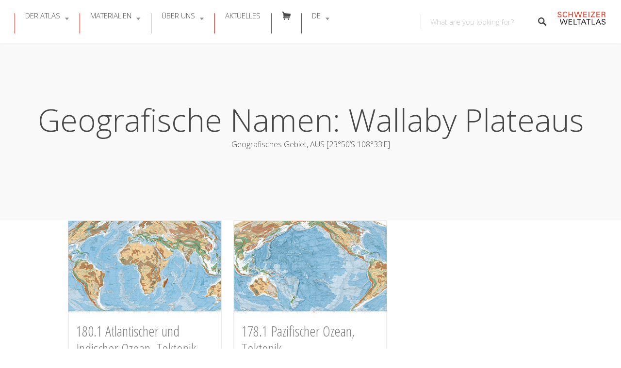

--- FILE ---
content_type: text/html; charset=UTF-8
request_url: https://www.schweizerweltatlas.ch/swa_geografischenamen/wallaby-plateaus-de/
body_size: 66653
content:
<!DOCTYPE html>
<html lang="de-DE">
<head>
<meta charset="UTF-8">
<meta name="viewport" content="width=device-width, initial-scale=1, user-scalable=no">
<link rel="pingback" href="https://www.schweizerweltatlas.ch/swaweb/xmlrpc.php"> 

<title>Wallaby Plateaus &#8211; SCHWEIZER WELTATLAS</title>
<meta name='robots' content='max-image-preview:large' />
	<style>img:is([sizes="auto" i], [sizes^="auto," i]) { contain-intrinsic-size: 3000px 1500px }</style>
	<link rel="alternate" hreflang="de" href="https://www.schweizerweltatlas.ch/swa_geografischenamen/wallaby-plateaus-de/" />
<link rel="alternate" hreflang="fr" href="https://www.schweizerweltatlas.ch/fr/swa_geografischenamen/plateaux-de-wallaby-fr/" />
<link rel="alternate" hreflang="it" href="https://www.schweizerweltatlas.ch/it/swa_geografischenamen/platee-di-wallaby-it/" />
<link rel="alternate" hreflang="x-default" href="https://www.schweizerweltatlas.ch/swa_geografischenamen/wallaby-plateaus-de/" />
<script id="cookieyes" type="text/javascript" src="https://cdn-cookieyes.com/client_data/5b8d86f6b7e72bbdab2930bc/script.js"></script><link rel="preload" href="https://www.schweizerweltatlas.ch/swaweb/wp-content/plugins/rate-my-post/public/css/fonts/ratemypost.ttf" type="font/ttf" as="font" crossorigin="anonymous"><link rel='dns-prefetch' href='//maps.google.com' />
<link rel='dns-prefetch' href='//cdnjs.cloudflare.com' />
<link rel='dns-prefetch' href='//fonts.googleapis.com' />
<link rel="alternate" type="application/rss+xml" title="SCHWEIZER WELTATLAS &raquo; Feed" href="https://www.schweizerweltatlas.ch/feed/" />
<link rel="alternate" type="application/rss+xml" title="SCHWEIZER WELTATLAS &raquo; Kommentar-Feed" href="https://www.schweizerweltatlas.ch/comments/feed/" />
<link rel="alternate" type="application/rss+xml" title="SCHWEIZER WELTATLAS &raquo; Wallaby Plateaus Geografische Namen Feed" href="https://www.schweizerweltatlas.ch/swa_geografischenamen/wallaby-plateaus-de/feed/" />
<link rel='stylesheet' id='elusive-css' href='https://www.schweizerweltatlas.ch/swaweb/wp-content/plugins/menu-icons/vendor/codeinwp/icon-picker/css/types/elusive.min.css?ver=2.0' type='text/css' media='all' />
<link rel='stylesheet' id='menu-icons-extra-css' href='https://www.schweizerweltatlas.ch/swaweb/wp-content/plugins/menu-icons/css/extra.min.css?ver=0.13.16' type='text/css' media='all' />
<link rel='stylesheet' id='wp-block-library-css' href='https://www.schweizerweltatlas.ch/swaweb/wp-includes/css/dist/block-library/style.min.css?ver=6.7.4' type='text/css' media='all' />
<link rel='stylesheet' id='rate-my-post-css' href='https://www.schweizerweltatlas.ch/swaweb/wp-content/plugins/rate-my-post/public/css/rate-my-post.min.css?ver=4.3.0' type='text/css' media='all' />
<style id='rate-my-post-inline-css' type='text/css'>
.rmp-widgets-container.rmp-wp-plugin.rmp-main-container {  text-align:right;}.rmp-icon--full-highlight {color: #da291c;}.rmp-icon--half-highlight {  background: -webkit-gradient(linear, left top, right top, color-stop(50%, #da291c), color-stop(50%, #ccc));  background: linear-gradient(to right, #da291c 50%, #ccc 50%);-webkit-background-clip: text;-webkit-text-fill-color: transparent;}.rmp-rating-widget .rmp-icon--half-highlight {    background: -webkit-gradient(linear, left top, right top, color-stop(50%, #da291c), color-stop(50%, #ccc));    background: linear-gradient(to right, #da291c 50%, #ccc 50%);    -webkit-background-clip: text;    -webkit-text-fill-color: transparent;}.rmp-rating-widget .rmp-icon--full-highlight {  color: #da291c;}@media (hover: hover) {.rmp-rating-widget .rmp-icon--hovered {color: #da291c;    -webkit-background-clip: initial;    -webkit-text-fill-color: initial;    background: transparent;    -webkit-transition: .1s color ease-in;    transition: .1s color ease-in;}}.rmp-rating-widget .rmp-icon--processing-rating {color: #fd6348;  -webkit-background-clip: initial;  -webkit-text-fill-color: initial;  background: transparent;}.rmp-widgets-container.rmp-wp-plugin.rmp-main-container .rmp-heading--title {  font-size: 15px;} .rmp-widgets-container p {  font-size: 11px;}.rmp-rating-widget .rmp-icon--ratings {  font-size: 16px;}
.rmp-widgets-container.rmp-wp-plugin.rmp-main-container {  text-align:right;}.rmp-icon--full-highlight {color: #da291c;}.rmp-icon--half-highlight {  background: -webkit-gradient(linear, left top, right top, color-stop(50%, #da291c), color-stop(50%, #ccc));  background: linear-gradient(to right, #da291c 50%, #ccc 50%);-webkit-background-clip: text;-webkit-text-fill-color: transparent;}.rmp-rating-widget .rmp-icon--half-highlight {    background: -webkit-gradient(linear, left top, right top, color-stop(50%, #da291c), color-stop(50%, #ccc));    background: linear-gradient(to right, #da291c 50%, #ccc 50%);    -webkit-background-clip: text;    -webkit-text-fill-color: transparent;}.rmp-rating-widget .rmp-icon--full-highlight {  color: #da291c;}@media (hover: hover) {.rmp-rating-widget .rmp-icon--hovered {color: #da291c;    -webkit-background-clip: initial;    -webkit-text-fill-color: initial;    background: transparent;    -webkit-transition: .1s color ease-in;    transition: .1s color ease-in;}}.rmp-rating-widget .rmp-icon--processing-rating {color: #fd6348;  -webkit-background-clip: initial;  -webkit-text-fill-color: initial;  background: transparent;}.rmp-widgets-container.rmp-wp-plugin.rmp-main-container .rmp-heading--title {  font-size: 15px;} .rmp-widgets-container p {  font-size: 11px;}.rmp-rating-widget .rmp-icon--ratings {  font-size: 16px;}
</style>
<style id='classic-theme-styles-inline-css' type='text/css'>
/*! This file is auto-generated */
.wp-block-button__link{color:#fff;background-color:#32373c;border-radius:9999px;box-shadow:none;text-decoration:none;padding:calc(.667em + 2px) calc(1.333em + 2px);font-size:1.125em}.wp-block-file__button{background:#32373c;color:#fff;text-decoration:none}
</style>
<style id='global-styles-inline-css' type='text/css'>
:root{--wp--preset--aspect-ratio--square: 1;--wp--preset--aspect-ratio--4-3: 4/3;--wp--preset--aspect-ratio--3-4: 3/4;--wp--preset--aspect-ratio--3-2: 3/2;--wp--preset--aspect-ratio--2-3: 2/3;--wp--preset--aspect-ratio--16-9: 16/9;--wp--preset--aspect-ratio--9-16: 9/16;--wp--preset--color--black: #000000;--wp--preset--color--cyan-bluish-gray: #abb8c3;--wp--preset--color--white: #ffffff;--wp--preset--color--pale-pink: #f78da7;--wp--preset--color--vivid-red: #cf2e2e;--wp--preset--color--luminous-vivid-orange: #ff6900;--wp--preset--color--luminous-vivid-amber: #fcb900;--wp--preset--color--light-green-cyan: #7bdcb5;--wp--preset--color--vivid-green-cyan: #00d084;--wp--preset--color--pale-cyan-blue: #8ed1fc;--wp--preset--color--vivid-cyan-blue: #0693e3;--wp--preset--color--vivid-purple: #9b51e0;--wp--preset--gradient--vivid-cyan-blue-to-vivid-purple: linear-gradient(135deg,rgba(6,147,227,1) 0%,rgb(155,81,224) 100%);--wp--preset--gradient--light-green-cyan-to-vivid-green-cyan: linear-gradient(135deg,rgb(122,220,180) 0%,rgb(0,208,130) 100%);--wp--preset--gradient--luminous-vivid-amber-to-luminous-vivid-orange: linear-gradient(135deg,rgba(252,185,0,1) 0%,rgba(255,105,0,1) 100%);--wp--preset--gradient--luminous-vivid-orange-to-vivid-red: linear-gradient(135deg,rgba(255,105,0,1) 0%,rgb(207,46,46) 100%);--wp--preset--gradient--very-light-gray-to-cyan-bluish-gray: linear-gradient(135deg,rgb(238,238,238) 0%,rgb(169,184,195) 100%);--wp--preset--gradient--cool-to-warm-spectrum: linear-gradient(135deg,rgb(74,234,220) 0%,rgb(151,120,209) 20%,rgb(207,42,186) 40%,rgb(238,44,130) 60%,rgb(251,105,98) 80%,rgb(254,248,76) 100%);--wp--preset--gradient--blush-light-purple: linear-gradient(135deg,rgb(255,206,236) 0%,rgb(152,150,240) 100%);--wp--preset--gradient--blush-bordeaux: linear-gradient(135deg,rgb(254,205,165) 0%,rgb(254,45,45) 50%,rgb(107,0,62) 100%);--wp--preset--gradient--luminous-dusk: linear-gradient(135deg,rgb(255,203,112) 0%,rgb(199,81,192) 50%,rgb(65,88,208) 100%);--wp--preset--gradient--pale-ocean: linear-gradient(135deg,rgb(255,245,203) 0%,rgb(182,227,212) 50%,rgb(51,167,181) 100%);--wp--preset--gradient--electric-grass: linear-gradient(135deg,rgb(202,248,128) 0%,rgb(113,206,126) 100%);--wp--preset--gradient--midnight: linear-gradient(135deg,rgb(2,3,129) 0%,rgb(40,116,252) 100%);--wp--preset--font-size--small: 13px;--wp--preset--font-size--medium: 20px;--wp--preset--font-size--large: 36px;--wp--preset--font-size--x-large: 42px;--wp--preset--spacing--20: 0.44rem;--wp--preset--spacing--30: 0.67rem;--wp--preset--spacing--40: 1rem;--wp--preset--spacing--50: 1.5rem;--wp--preset--spacing--60: 2.25rem;--wp--preset--spacing--70: 3.38rem;--wp--preset--spacing--80: 5.06rem;--wp--preset--shadow--natural: 6px 6px 9px rgba(0, 0, 0, 0.2);--wp--preset--shadow--deep: 12px 12px 50px rgba(0, 0, 0, 0.4);--wp--preset--shadow--sharp: 6px 6px 0px rgba(0, 0, 0, 0.2);--wp--preset--shadow--outlined: 6px 6px 0px -3px rgba(255, 255, 255, 1), 6px 6px rgba(0, 0, 0, 1);--wp--preset--shadow--crisp: 6px 6px 0px rgba(0, 0, 0, 1);}:where(.is-layout-flex){gap: 0.5em;}:where(.is-layout-grid){gap: 0.5em;}body .is-layout-flex{display: flex;}.is-layout-flex{flex-wrap: wrap;align-items: center;}.is-layout-flex > :is(*, div){margin: 0;}body .is-layout-grid{display: grid;}.is-layout-grid > :is(*, div){margin: 0;}:where(.wp-block-columns.is-layout-flex){gap: 2em;}:where(.wp-block-columns.is-layout-grid){gap: 2em;}:where(.wp-block-post-template.is-layout-flex){gap: 1.25em;}:where(.wp-block-post-template.is-layout-grid){gap: 1.25em;}.has-black-color{color: var(--wp--preset--color--black) !important;}.has-cyan-bluish-gray-color{color: var(--wp--preset--color--cyan-bluish-gray) !important;}.has-white-color{color: var(--wp--preset--color--white) !important;}.has-pale-pink-color{color: var(--wp--preset--color--pale-pink) !important;}.has-vivid-red-color{color: var(--wp--preset--color--vivid-red) !important;}.has-luminous-vivid-orange-color{color: var(--wp--preset--color--luminous-vivid-orange) !important;}.has-luminous-vivid-amber-color{color: var(--wp--preset--color--luminous-vivid-amber) !important;}.has-light-green-cyan-color{color: var(--wp--preset--color--light-green-cyan) !important;}.has-vivid-green-cyan-color{color: var(--wp--preset--color--vivid-green-cyan) !important;}.has-pale-cyan-blue-color{color: var(--wp--preset--color--pale-cyan-blue) !important;}.has-vivid-cyan-blue-color{color: var(--wp--preset--color--vivid-cyan-blue) !important;}.has-vivid-purple-color{color: var(--wp--preset--color--vivid-purple) !important;}.has-black-background-color{background-color: var(--wp--preset--color--black) !important;}.has-cyan-bluish-gray-background-color{background-color: var(--wp--preset--color--cyan-bluish-gray) !important;}.has-white-background-color{background-color: var(--wp--preset--color--white) !important;}.has-pale-pink-background-color{background-color: var(--wp--preset--color--pale-pink) !important;}.has-vivid-red-background-color{background-color: var(--wp--preset--color--vivid-red) !important;}.has-luminous-vivid-orange-background-color{background-color: var(--wp--preset--color--luminous-vivid-orange) !important;}.has-luminous-vivid-amber-background-color{background-color: var(--wp--preset--color--luminous-vivid-amber) !important;}.has-light-green-cyan-background-color{background-color: var(--wp--preset--color--light-green-cyan) !important;}.has-vivid-green-cyan-background-color{background-color: var(--wp--preset--color--vivid-green-cyan) !important;}.has-pale-cyan-blue-background-color{background-color: var(--wp--preset--color--pale-cyan-blue) !important;}.has-vivid-cyan-blue-background-color{background-color: var(--wp--preset--color--vivid-cyan-blue) !important;}.has-vivid-purple-background-color{background-color: var(--wp--preset--color--vivid-purple) !important;}.has-black-border-color{border-color: var(--wp--preset--color--black) !important;}.has-cyan-bluish-gray-border-color{border-color: var(--wp--preset--color--cyan-bluish-gray) !important;}.has-white-border-color{border-color: var(--wp--preset--color--white) !important;}.has-pale-pink-border-color{border-color: var(--wp--preset--color--pale-pink) !important;}.has-vivid-red-border-color{border-color: var(--wp--preset--color--vivid-red) !important;}.has-luminous-vivid-orange-border-color{border-color: var(--wp--preset--color--luminous-vivid-orange) !important;}.has-luminous-vivid-amber-border-color{border-color: var(--wp--preset--color--luminous-vivid-amber) !important;}.has-light-green-cyan-border-color{border-color: var(--wp--preset--color--light-green-cyan) !important;}.has-vivid-green-cyan-border-color{border-color: var(--wp--preset--color--vivid-green-cyan) !important;}.has-pale-cyan-blue-border-color{border-color: var(--wp--preset--color--pale-cyan-blue) !important;}.has-vivid-cyan-blue-border-color{border-color: var(--wp--preset--color--vivid-cyan-blue) !important;}.has-vivid-purple-border-color{border-color: var(--wp--preset--color--vivid-purple) !important;}.has-vivid-cyan-blue-to-vivid-purple-gradient-background{background: var(--wp--preset--gradient--vivid-cyan-blue-to-vivid-purple) !important;}.has-light-green-cyan-to-vivid-green-cyan-gradient-background{background: var(--wp--preset--gradient--light-green-cyan-to-vivid-green-cyan) !important;}.has-luminous-vivid-amber-to-luminous-vivid-orange-gradient-background{background: var(--wp--preset--gradient--luminous-vivid-amber-to-luminous-vivid-orange) !important;}.has-luminous-vivid-orange-to-vivid-red-gradient-background{background: var(--wp--preset--gradient--luminous-vivid-orange-to-vivid-red) !important;}.has-very-light-gray-to-cyan-bluish-gray-gradient-background{background: var(--wp--preset--gradient--very-light-gray-to-cyan-bluish-gray) !important;}.has-cool-to-warm-spectrum-gradient-background{background: var(--wp--preset--gradient--cool-to-warm-spectrum) !important;}.has-blush-light-purple-gradient-background{background: var(--wp--preset--gradient--blush-light-purple) !important;}.has-blush-bordeaux-gradient-background{background: var(--wp--preset--gradient--blush-bordeaux) !important;}.has-luminous-dusk-gradient-background{background: var(--wp--preset--gradient--luminous-dusk) !important;}.has-pale-ocean-gradient-background{background: var(--wp--preset--gradient--pale-ocean) !important;}.has-electric-grass-gradient-background{background: var(--wp--preset--gradient--electric-grass) !important;}.has-midnight-gradient-background{background: var(--wp--preset--gradient--midnight) !important;}.has-small-font-size{font-size: var(--wp--preset--font-size--small) !important;}.has-medium-font-size{font-size: var(--wp--preset--font-size--medium) !important;}.has-large-font-size{font-size: var(--wp--preset--font-size--large) !important;}.has-x-large-font-size{font-size: var(--wp--preset--font-size--x-large) !important;}
:where(.wp-block-post-template.is-layout-flex){gap: 1.25em;}:where(.wp-block-post-template.is-layout-grid){gap: 1.25em;}
:where(.wp-block-columns.is-layout-flex){gap: 2em;}:where(.wp-block-columns.is-layout-grid){gap: 2em;}
:root :where(.wp-block-pullquote){font-size: 1.5em;line-height: 1.6;}
</style>
<link rel='stylesheet' id='contact-form-7-css' href='https://www.schweizerweltatlas.ch/swaweb/wp-content/plugins/contact-form-7/includes/css/styles.css?ver=6.0.4' type='text/css' media='all' />
<link rel='stylesheet' id='dedo-css-css' href='https://www.schweizerweltatlas.ch/swaweb/wp-content/plugins/delightful-downloads/assets/css/delightful-downloads.min.css?ver=1.6.6' type='text/css' media='all' />
<link rel='stylesheet' id='select2-css' href='https://www.schweizerweltatlas.ch/swaweb/wp-content/plugins/wp-job-manager/assets/lib/select2/select2.min.css?ver=4.0.10' type='text/css' media='all' />
<link rel='stylesheet' id='wp-job-manager-frontend-css' href='https://www.schweizerweltatlas.ch/swaweb/wp-content/plugins/wp-job-manager/assets/dist/css/frontend.css?ver=dfd3b8d2ce68f47df57d' type='text/css' media='all' />
<link rel='stylesheet' id='wpml-menu-item-0-css' href='https://www.schweizerweltatlas.ch/swaweb/wp-content/plugins/sitepress-multilingual-cms/templates/language-switchers/menu-item/style.min.css?ver=1' type='text/css' media='all' />
<link rel='stylesheet' id='listable-style-css' href='https://www.schweizerweltatlas.ch/swaweb/wp-content/themes/listable/style.css?ver=1.15.6' type='text/css' media='all' />
<link rel='stylesheet' id='listable-child-style-css' href='https://www.schweizerweltatlas.ch/swaweb/wp-content/themes/listable-child-master/style.css?ver=6.7.4' type='text/css' media='all' />
<link rel='stylesheet' id='listable-default-fonts-css' href='https://fonts.googleapis.com/css?family=Source+Sans+Pro%3A400%2C300%2C600%2C700&#038;ver=6.7.4' type='text/css' media='all' />
<link rel='stylesheet' id='searchwp-forms-css' href='https://www.schweizerweltatlas.ch/swaweb/wp-content/plugins/searchwp/assets/css/frontend/search-forms.css?ver=4.3.18' type='text/css' media='all' />
<link rel='stylesheet' id='js_composer_custom_css-css' href='//www.schweizerweltatlas.ch/swaweb/wp-content/uploads/js_composer/custom.css?ver=7.9' type='text/css' media='all' />
<script type="text/javascript" id="wpml-cookie-js-extra">
/* <![CDATA[ */
var wpml_cookies = {"wp-wpml_current_language":{"value":"de","expires":1,"path":"\/"}};
var wpml_cookies = {"wp-wpml_current_language":{"value":"de","expires":1,"path":"\/"}};
var wpml_cookies = {"wp-wpml_current_language":{"value":"de","expires":1,"path":"\/"}};
/* ]]> */
</script>
<script type="text/javascript" src="https://www.schweizerweltatlas.ch/swaweb/wp-content/plugins/sitepress-multilingual-cms/res/js/cookies/language-cookie.js?ver=470000" id="wpml-cookie-js" defer="defer" data-wp-strategy="defer"></script>
<script type="text/javascript" src="https://www.schweizerweltatlas.ch/swaweb/wp-includes/js/jquery/jquery.min.js?ver=3.7.1" id="jquery-core-js"></script>
<script type="text/javascript" src="https://www.schweizerweltatlas.ch/swaweb/wp-includes/js/jquery/jquery-migrate.min.js?ver=3.4.1" id="jquery-migrate-js"></script>
<script type="text/javascript" src="https://www.schweizerweltatlas.ch/swaweb/wp-content/themes/listable-child-master/assets/js/topbutton.js?ver=6.7.4" id="custom-script-js"></script>
<script type="text/javascript" src="//cdnjs.cloudflare.com/ajax/libs/gsap/1.18.5/TweenLite.min.js?ver=6.7.4" id="tween-lite-js"></script>
<script type="text/javascript" src="//cdnjs.cloudflare.com/ajax/libs/gsap/1.18.5/plugins/ScrollToPlugin.min.js?ver=6.7.4" id="scroll-to-plugin-js"></script>
<script type="text/javascript" src="//cdnjs.cloudflare.com/ajax/libs/gsap/1.18.5/plugins/CSSPlugin.min.js?ver=6.7.4" id="cssplugin-js"></script>
<script></script><link rel="https://api.w.org/" href="https://www.schweizerweltatlas.ch/wp-json/" /><link rel="EditURI" type="application/rsd+xml" title="RSD" href="https://www.schweizerweltatlas.ch/swaweb/xmlrpc.php?rsd" />
<meta name="generator" content="WordPress 6.7.4" />
<meta name="generator" content="WPML ver:4.7.1 stt:1,4,3,27;" />

<script>

  (function(i,s,o,g,r,a,m){i['GoogleAnalyticsObject']=r;i[r]=i[r]||function(){
  (i[r].q=i[r].q||[]).push(arguments)},i[r].l=1*new Date();a=s.createElement(o),
  m=s.getElementsByTagName(o)[0];a.async=1;a.src=g;m.parentNode.insertBefore(a,m)
  })(window,document,'script','//www.google-analytics.com/analytics.js','ga');

  ga('create', 'UA-3843753-1', 'auto'); // enter your account ID
  ga('send', 'pageview');

</script>
<script>
(function($) {
    $(document).on('facetwp-loaded', function() {
        if (FWP.loaded) {
            ga('send', 'pageview', window.location.pathname + window.location.search);
        }
    });
})(jQuery);
</script>
<meta name="generator" content="Powered by WPBakery Page Builder - drag and drop page builder for WordPress."/>
<link rel="icon" href="https://www.schweizerweltatlas.ch/swaweb/wp-content/uploads/Favicon-1-150x150.png" sizes="32x32" />
<link rel="icon" href="https://www.schweizerweltatlas.ch/swaweb/wp-content/uploads/Favicon-1-300x300.png" sizes="192x192" />
<link rel="apple-touch-icon" href="https://www.schweizerweltatlas.ch/swaweb/wp-content/uploads/Favicon-1-300x300.png" />
<meta name="msapplication-TileImage" content="https://www.schweizerweltatlas.ch/swaweb/wp-content/uploads/Favicon-1-300x300.png" />
<script>
(function($) {
    $(function() {
        if ('object' != typeof FWP) {
            return;
        }

        FWP.hooks.addFilter('facetwp/template_html', function(resp, params) {
            if (FWP.is_load_more) {
                FWP.is_load_more = false;
                $('.facetwp-template').append(params.html);
                return true;
            }
            return resp;
        });

        $(document).on('click', '.fwp-load-more', function() {
            $('.fwp-load-more').html('laden...');
            $('.fwp-load-more').after('<span class="fwp-loader"></span>');
            FWP.is_load_more = true;
            FWP.paged = parseInt(FWP.settings.pager.page) + 1;
            FWP.soft_refresh = true;
            FWP.refresh();
        });

        $(document).on('click', '.fwp-load-all', function() {
            $('.fwp-load-all').html('laden...');
            $('.fwp-load-all').after('<span class="fwp-loader"></span>');
            FWP.soft_refresh = true;
            FWP.extras.per_page = 365
            FWP.refresh();
        });

        $(document).on('facetwp-loaded', function() {
            $('.fwp-loader').hide();
            if (FWP.settings.pager.page < FWP.settings.pager.total_pages) {
                if (! FWP.loaded && 1 > $('.fwp-load-more').length) {
                    $('.facetwp-template').after('<div class="facetwp__loader" align="center"><button class="fwp-load-more jbutton">Weitere laden</button> <button class="fwp-load-all jbutton">Alle laden</button></div>');
                }
                else {
                    $('.fwp-load-more').html('Weitere laden').show();
                }
            }
            else {
                $('.fwp-load-more').hide();
                $('.fwp-load-all').hide();
            }
        });
    });
})(jQuery);
</script>
		<style type="text/css" id="wp-custom-css">
					.grecaptcha-badge { visibility: hidden; }
		</style>
		<noscript><style> .wpb_animate_when_almost_visible { opacity: 1; }</style></noscript></head>
<body class="archive tax-swa_geografischenamen term-wallaby-plateaus-de term-57269 group-blog is--using-facetwp listable-child wpb-js-composer js-comp-ver-7.9 vc_responsive" data-mapbox-token="" data-mapbox-style="">
<div id="page" class="hfeed site">
	<a class="skip-link screen-reader-text" href="#content">Skip to content</a>

	<header id="masthead" class="site-header  " role="banner">




				<button class="menu-trigger  menu--open  js-menu-trigger">
		<svg width="30px" height="30px" viewBox="0 0 30 30" version="1.1" xmlns="http://www.w3.org/2000/svg" xmlns:xlink="http://www.w3.org/1999/xlink">
    <defs></defs>
    <g id="Responsiveness" stroke="none" stroke-width="1" fill="currentColor" fill-rule="evenodd">
        <g id="noun_70916" transform="translate(0.000000, 5.000000)">
            <path d="M0.909090909,2.22222222 L29.0909091,2.22222222 C29.5927273,2.22222222 30,1.72444444 30,1.11111111 C30,0.497777778 29.5927273,0 29.0909091,0 L0.909090909,0 C0.407272727,0 0,0.497777778 0,1.11111111 C0,1.72444444 0.407272727,2.22222222 0.909090909,2.22222222 L0.909090909,2.22222222 Z" id="Shape"></path>
            <path d="M0.909090909,11.1111111 L29.0909091,11.1111111 C29.5927273,11.1111111 30,10.6133333 30,10 C30,9.38666667 29.5927273,8.88888889 29.0909091,8.88888889 L0.909090909,8.88888889 C0.407272727,8.88888889 0,9.38666667 0,10 C0,10.6133333 0.407272727,11.1111111 0.909090909,11.1111111 L0.909090909,11.1111111 Z" id="Shape"></path>
            <path d="M0.909090909,20 L29.0909091,20 C29.5927273,20 30,19.5022222 30,18.8888889 C30,18.2755556 29.5927273,17.7777778 29.0909091,17.7777778 L0.909090909,17.7777778 C0.407272727,17.7777778 0,18.2755556 0,18.8888889 C0,19.5022222 0.407272727,20 0.909090909,20 L0.909090909,20 Z" id="Shape"></path>
        </g>
    </g>
</svg>
		</button>
		<nav id="site-navigation" class="menu-wrapper" role="navigation">
			<!--<button class="menu-trigger  menu--close  js-menu-trigger">-->

				
			<!--</button> -->

			<ul id="menu-main-menu" class="primary-menu"><li id="menu-item-11634" class="menu-item menu-item-type-post_type menu-item-object-page menu-item-has-children menu-item-11634"><a href="https://www.schweizerweltatlas.ch/atlas/" class=" ">Der Atlas</a>
<ul class="sub-menu">
	<li id="menu-item-11519" class="menu-item menu-item-type-post_type menu-item-object-page menu-item-11519"><a href="https://www.schweizerweltatlas.ch/druckausgabe/" class=" ">Druckausgabe</a></li>
	<li id="menu-item-11522" class="menu-item menu-item-type-post_type menu-item-object-page menu-item-11522"><a href="https://www.schweizerweltatlas.ch/atlasinhalt/" class=" ">Atlasinhalt</a></li>
	<li id="menu-item-11517" class="menu-item menu-item-type-post_type menu-item-object-page menu-item-11517"><a href="https://www.schweizerweltatlas.ch/referenzen/" class=" ">Referenzen</a></li>
	<li id="menu-item-11884" class="menu-item menu-item-type-post_type menu-item-object-page menu-item-11884"><a href="https://www.schweizerweltatlas.ch/werkstatt/" class=" ">Werkstatt</a></li>
	<li id="menu-item-11518" class="menu-item menu-item-type-post_type menu-item-object-page menu-item-11518"><a href="https://www.schweizerweltatlas.ch/chronik/" class=" ">Chronik</a></li>
</ul>
</li>
<li id="menu-item-15267" class="menu-item menu-item-type-post_type menu-item-object-page menu-item-has-children menu-item-15267"><a href="https://www.schweizerweltatlas.ch/beschreibung/" class=" ">Materialien</a>
<ul class="sub-menu">
	<li id="menu-item-23738" class="menu-item menu-item-type-post_type menu-item-object-page menu-item-23738"><a href="https://www.schweizerweltatlas.ch/materialien/" class=" ">Kachelansicht</a></li>
	<li id="menu-item-23744" class="menu-item menu-item-type-post_type menu-item-object-page menu-item-23744"><a href="https://www.schweizerweltatlas.ch/listenansicht/" class=" ">Listenansicht</a></li>
</ul>
</li>
<li id="menu-item-11628" class="menu-item menu-item-type-post_type menu-item-object-page menu-item-has-children menu-item-11628"><a href="https://www.schweizerweltatlas.ch/ueber-uns/" class=" ">Über uns</a>
<ul class="sub-menu">
	<li id="menu-item-11521" class="menu-item menu-item-type-post_type menu-item-object-page menu-item-11521"><a href="https://www.schweizerweltatlas.ch/redaktion/" class=" ">Redaktion</a></li>
	<li id="menu-item-11520" class="menu-item menu-item-type-post_type menu-item-object-page menu-item-11520"><a href="https://www.schweizerweltatlas.ch/organisation/" class=" ">Organisation</a></li>
	<li id="menu-item-11191" class="menu-item menu-item-type-post_type menu-item-object-page menu-item-11191"><a href="https://www.schweizerweltatlas.ch/kontakt/" class=" ">Kontakt</a></li>
	<li id="menu-item-18429" class="menu-item menu-item-type-post_type menu-item-object-page menu-item-18429"><a href="https://www.schweizerweltatlas.ch/medien/" class=" ">Medien</a></li>
	<li id="menu-item-11904" class="menu-item menu-item-type-post_type menu-item-object-page menu-item-11904"><a href="https://www.schweizerweltatlas.ch/publikationen/" class=" ">Publikationen</a></li>
</ul>
</li>
<li id="menu-item-19552" class="menu-item menu-item-type-post_type menu-item-object-page menu-item-19552"><a href="https://www.schweizerweltatlas.ch/aktuelles/" class=" ">Aktuelles</a></li>
<li id="menu-item-21565" class="menu-item menu-item-type-post_type menu-item-object-page menu-item-21565"><a href="https://www.schweizerweltatlas.ch/shop/" class=" "><i class="_mi elusive el-icon-shopping-cart" aria-hidden="true"></i><span class="visuallyhidden">Bestellen</span></a></li>
<li id="menu-item-wpml-ls-49-de" class="menu-item wpml-ls-slot-49 wpml-ls-item wpml-ls-item-de wpml-ls-current-language wpml-ls-menu-item wpml-ls-first-item menu-item-type-wpml_ls_menu_item menu-item-object-wpml_ls_menu_item menu-item-has-children menu-item-wpml-ls-49-de"><a title="Switch to DE" href="https://www.schweizerweltatlas.ch/swa_geografischenamen/wallaby-plateaus-de/" class=" "><span class="wpml-ls-native" lang="de">DE</span></a>
<ul class="sub-menu">
	<li id="menu-item-wpml-ls-49-fr" class="menu-item wpml-ls-slot-49 wpml-ls-item wpml-ls-item-fr wpml-ls-menu-item menu-item-type-wpml_ls_menu_item menu-item-object-wpml_ls_menu_item menu-item-wpml-ls-49-fr"><a title="Switch to FR" href="https://www.schweizerweltatlas.ch/fr/swa_geografischenamen/plateaux-de-wallaby-fr/" class=" "><span class="wpml-ls-native" lang="fr">FR</span></a></li>
	<li id="menu-item-wpml-ls-49-it" class="menu-item wpml-ls-slot-49 wpml-ls-item wpml-ls-item-it wpml-ls-menu-item menu-item-type-wpml_ls_menu_item menu-item-object-wpml_ls_menu_item menu-item-wpml-ls-49-it"><a title="Switch to IT" href="https://www.schweizerweltatlas.ch/it/swa_geografischenamen/platee-di-wallaby-it/" class=" "><span class="wpml-ls-native" lang="it">IT</span></a></li>
	<li id="menu-item-wpml-ls-49-en" class="menu-item wpml-ls-slot-49 wpml-ls-item wpml-ls-item-en wpml-ls-menu-item wpml-ls-last-item menu-item-type-wpml_ls_menu_item menu-item-object-wpml_ls_menu_item menu-item-wpml-ls-49-en"><a title="Switch to EN" href="https://www.schweizerweltatlas.ch/en/" class=" "><span class="wpml-ls-native" lang="en">EN</span></a></li>
</ul>
</li>
</ul>
		</nav>
				
				
	<form class="search-form  js-search-form" method="get"
	      action="" role="search">
		
		<div class="search-field-wrapper">
			<label for="search_keywords_placeholder">Keywords</label>
			<input class="search-field  js-search-mobile-field  js-search-suggestions-field" type="text"
                   name="search_keywords" id="search_keywords_placeholder"
			       placeholder="What are you looking for?" autocomplete="off"
			       value=""/>

					</div>

		<span class="search-trigger--mobile  js-search-trigger-mobile">
            <svg class="search-icon-mobile" width="30px" height="30px" viewBox="0 0 30 30" version="1.1" xmlns="http://www.w3.org/2000/svg" xmlns:xlink="http://www.w3.org/1999/xlink">
    <defs></defs>
    <g id="Responsiveness" stroke="none" stroke-width="1" fill="none" fill-rule="evenodd">
        <path d="M29.9775718,27.8460112 C29.8995935,27.4199023 29.6305499,26.9742065 29.1759845,26.5196411 L22.1413078,19.4853339 C25.6854397,14.6477233 25.1735916,7.84993793 20.9139812,3.58921883 C18.5986542,1.27463095 15.521653,-1.77635684e-15 12.2484125,-1.77635684e-15 C8.97517208,-1.77635684e-15 5.89780128,1.27463095 3.58395253,3.58921883 C-1.19452765,8.36806858 -1.19452765,16.1426152 3.5832134,20.9203562 C5.89780128,23.2356832 8.97517208,24.5099446 12.2484125,24.5099446 C15.2204572,24.5099446 18.0705453,23.440792 20.3005027,21.4942912 L27.2509185,28.4450766 C27.7897449,28.9842725 28.3344842,29.2688378 28.8237887,29.2688378 C29.141615,29.2688378 29.4295064,29.1498378 29.6545717,28.9236638 C29.9380283,28.6409463 30.0525936,28.2580766 29.9775718,27.8460112 L29.9775718,27.8460112 Z M12.3223256,22.1842698 C6.85017123,22.1842698 2.3987564,17.7328549 2.3987564,12.2610701 C2.3987564,6.78891577 6.85017123,2.33713137 12.3223256,2.33713137 C17.79448,2.33713137 22.2466339,6.78891577 22.2466339,12.2610701 C22.2466339,17.7328549 17.79448,22.1842698 12.3223256,22.1842698 L12.3223256,22.1842698 Z" id="Shape" fill="currentColor"></path>
    </g>
</svg>
            <svg class="close-icon" width="30" height="30" viewBox="0 0 30 30" fill="currentColor" xmlns="http://www.w3.org/2000/svg"><path d="M16.326 15l13.4-13.4c.366-.366.366-.96 0-1.325-.366-.367-.96-.367-1.326 0L15 13.675 1.6.275C1.235-.093.64-.093.275.275c-.367.365-.367.96 0 1.324l13.4 13.4-13.4 13.4c-.367.364-.367.96 0 1.323.182.184.422.275.662.275.24 0 .48-.09.663-.276l13.4-13.4 13.4 13.4c.183.184.423.275.663.275.24 0 .48-.09.662-.276.367-.365.367-.96 0-1.324L16.325 15z" fill-rule="evenodd"/>
        </span>

		<button class="search-submit  js-search-mobile-submit" name="submit" id="searchsubmit">
			<svg class="search-icon" width="18px" height="18px" viewBox="0 0 18 18" version="1.1" xmlns="http://www.w3.org/2000/svg" xmlns:xlink="http://www.w3.org/1999/xlink">
    <defs></defs>
    <g id="Layout---Header" stroke="none" stroke-width="1" fill="none" fill-rule="evenodd">
        <g id="Header-4" transform="translate(-486.000000, -76.000000)" fill="currentColor">
            <g id="Header" transform="translate(0.000000, 55.000000)">
                <g id="Search" transform="translate(226.000000, 17.000000)">
                    <path d="M276.815533,20.8726 C276.2478,21.4392667 275.3406,21.4392667 274.801133,20.8726 L270.318733,16.3611333 C267.7374,18.0352667 264.2478,17.7518 261.9782,15.4539333 C259.3406,12.8155333 259.3406,8.61633333 261.9782,5.979 C264.6166,3.34033333 268.815533,3.34033333 271.4542,5.979 C273.694733,8.21953333 274.035533,11.7374 272.3614,14.3184667 L276.8718,18.8299333 C277.3542,19.3686 277.3542,20.3051333 276.815533,20.8726 L276.815533,20.8726 Z M269.694733,7.6518 C268.020867,5.979 265.297933,5.979 263.624067,7.6518 C261.949933,9.32593333 261.949933,12.0499333 263.624067,13.7227333 C265.297933,15.3966 268.020867,15.3966 269.694733,13.7227333 C271.368867,12.0499333 271.368867,9.32593333 269.694733,7.6518 L269.694733,7.6518 Z" id="Search-Icon"></path>
                </g>
            </g>
        </g>
    </g>
</svg>
		</button>

	</form>

				<div class="site-branding  site-branding--image"><a href="https://www.schweizerweltatlas.ch/" title="HOME"><img class="custom-logo" src="https://www.schweizerweltatlas.ch/swaweb/wp-content/uploads/logo_de.png" alt="SCHWEIZER WELTATLAS" /></a>
</div>	
	</header><!-- #masthead -->

	<div id="content" class="site-content js-header-height-padding-top">

	<div id="primary" class="content-area">
		<main id="main" class="site-main" role="main">

		
			<header class="page-header">
				<h1 class="page-title">Geografische Namen: <span>Wallaby Plateaus</span></h1><div class="taxonomy-description"><p>Geografisches Gebiet, AUS [23°50&#8217;S 108°33&#8217;E]</p>
</div>			</header><!-- .page-header -->

            
			<div class="postcards">
				<div class="grid" id="posts-container">
										<!--fwp-loop-->
						<div class="grid__item  postcard">
							<article id="post-13443" class="card card--post post-13443 job_listing type-job_listing status-publish has-post-thumbnail hentry job_listing_category-materialien job_listing_category-weltsicht swa_geografischenamen-afanasi-nikitin-seamount-de swa_geografischenamen-afar-de swa_geografischenamen-agulhas-plateau-de swa_geografischenamen-aldan-schild-de swa_geografischenamen-aleutenbecken-de-6409 swa_geografischenamen-aleutengraben-de swa_geografischenamen-alpen-de swa_geografischenamen-altai-de-4732 swa_geografischenamen-altiplano-de-2748 swa_geografischenamen-amazonas-delta-de swa_geografischenamen-amazonasbecken-de swa_geografischenamen-amiranten-de swa_geografischenamen-amsterdam-insel-de swa_geografischenamen-anabar-schild-de swa_geografischenamen-anadarko-becken-de swa_geografischenamen-andenfalten-de swa_geografischenamen-angara-trapp-de swa_geografischenamen-angolabecken-de swa_geografischenamen-appalachen-de swa_geografischenamen-appalachen-becken-de swa_geografischenamen-arabische-tafel-de swa_geografischenamen-arabischer-schild-de swa_geografischenamen-arakan-andamanen-bogen-de swa_geografischenamen-argentinisches-becken-de swa_geografischenamen-ascension-de swa_geografischenamen-atacamagraben-de swa_geografischenamen-atlantisch-indischer-ruecken-de swa_geografischenamen-atlas-de swa_geografischenamen-azoren-de swa_geografischenamen-azorenschwelle-de swa_geografischenamen-bahama-inseln-de swa_geografischenamen-baltischer-schild-de swa_geografischenamen-bangemall-becken-de swa_geografischenamen-bassas-da-india-de swa_geografischenamen-beata-ruecken-de swa_geografischenamen-bengal-delta-de swa_geografischenamen-bermuda-de-2139 swa_geografischenamen-borneo-de swa_geografischenamen-bouvet-insel-de swa_geografischenamen-brasilianischer-schild-de swa_geografischenamen-ceara-ruecken-de-2 swa_geografischenamen-canning-becken-de swa_geografischenamen-carlsbergruecken-de swa_geografischenamen-carnegie-ruecken-de swa_geografischenamen-celebes-becken-de swa_geografischenamen-chagos-inseln-de swa_geografischenamen-chagosgraben-de swa_geografischenamen-chile-ruecken-de swa_geografischenamen-crozet-inseln-de swa_geografischenamen-crozet-plateau-de swa_geografischenamen-dekkan-trapp-de swa_geografischenamen-desventuradas-inseln-de swa_geografischenamen-diamantina-bruchzone-de swa_geografischenamen-diego-garcia-de swa_geografischenamen-discovery-kuppe-de swa_geografischenamen-dnepr-donez-graben-de swa_geografischenamen-dsungareibecken-de-1293 swa_geografischenamen-enderby-tiefsee-ebene-de swa_geografischenamen-etoscha-becken-de swa_geografischenamen-exmouth-plateau-de swa_geografischenamen-faeroeer-de swa_geografischenamen-falkland-inseln-malwinen-de swa_geografischenamen-fernando-de-noronha-de swa_geografischenamen-florida-schelf-de swa_geografischenamen-gangesbecken-de swa_geografischenamen-gaograben-de swa_geografischenamen-golfkuestenebene-de swa_geografischenamen-gough-de swa_geografischenamen-groenland-de swa_geografischenamen-gran-chaco-becken-de swa_geografischenamen-guayana-schild-de swa_geografischenamen-guineabecken-de swa_geografischenamen-hainan-de swa_geografischenamen-hellenischer-graben-de swa_geografischenamen-himalaya-de swa_geografischenamen-hindukusch-de swa_geografischenamen-hinggan-de swa_geografischenamen-hoggar-de swa_geografischenamen-hudson-bay-becken-de swa_geografischenamen-indischer-schild-de swa_geografischenamen-indus-becken-de swa_geografischenamen-indus-delta-de swa_geografischenamen-island-de swa_geografischenamen-island-becken-de swa_geografischenamen-jan-mayen-de swa_geografischenamen-japangraben-de swa_geografischenamen-java-de swa_geografischenamen-javagraben-de swa_geografischenamen-juan-fernandez-inseln-de swa_geografischenamen-kaimangraben-de swa_geografischenamen-kaimanruecken-de swa_geografischenamen-kaledonisches-gebirge-de swa_geografischenamen-kanadische-rocky-mountains-de swa_geografischenamen-kanadischer-schild-de swa_geografischenamen-kanarenbecken-de swa_geografischenamen-kanarische-inseln-de swa_geografischenamen-kap-becken-de-1998 swa_geografischenamen-kapverdebecken-de swa_geografischenamen-kapverdische-inseln-de swa_geografischenamen-karakorum-de swa_geografischenamen-karoo-becken-de swa_geografischenamen-karpaten-de swa_geografischenamen-kaspische-senke-de swa_geografischenamen-kaukasus-de swa_geografischenamen-kerguelen-de swa_geografischenamen-kerguelen-ruecken-de swa_geografischenamen-khorat-becken-de swa_geografischenamen-kokos-ruecken-de swa_geografischenamen-kokosinseln-de swa_geografischenamen-kolumbien-becken-de swa_geografischenamen-komoren-de swa_geografischenamen-kufra-becken-de swa_geografischenamen-kunlun-de swa_geografischenamen-kurilen-kamtschatka-graben-de swa_geografischenamen-lakkadiven-de swa_geografischenamen-lutbecken-de swa_geografischenamen-mackenzie-mountains-de swa_geografischenamen-madagaskar-de swa_geografischenamen-madagaskarplateau-de swa_geografischenamen-madeira-de swa_geografischenamen-magdalena-becken-de swa_geografischenamen-malediven-de swa_geografischenamen-maskarenenruecken-de swa_geografischenamen-mauritius-de swa_geografischenamen-mayotte-de swa_geografischenamen-mesen-becken-de swa_geografischenamen-meta-barinas-becken-de swa_geografischenamen-mexiko-becken-de swa_geografischenamen-mittelozeanischer-canyon-de swa_geografischenamen-mongolischer-schild-de swa_geografischenamen-mosambikbecken-de swa_geografischenamen-murray-becken-de swa_geografischenamen-nazcaruecken-de swa_geografischenamen-neuengland-seamounts-de swa_geografischenamen-neufundland-schelf-de swa_geografischenamen-nigerbecken-de swa_geografischenamen-nigerdelta-de swa_geografischenamen-nordatlantischer-ruecken-de swa_geografischenamen-officer-becken-de swa_geografischenamen-ordos-becken-de swa_geografischenamen-ostafrikanischer-graben-de swa_geografischenamen-ostindischer-ruecken-oder-neunzig-grad-ruecken-de swa_geografischenamen-owen-bruchzone-de swa_geografischenamen-ozark-hebung-de swa_geografischenamen-pamir-de swa_geografischenamen-paracel-inseln-de swa_geografischenamen-parana-becken-de swa_geografischenamen-perth-tiefsee-ebene-de swa_geografischenamen-perugraben-de swa_geografischenamen-philippinenbogen-de swa_geografischenamen-pilbara-block-de swa_geografischenamen-podolische-platte-de swa_geografischenamen-prinz-eduard-inseln-de swa_geografischenamen-puerto-rico-graben-de swa_geografischenamen-putumayo-maranon-becken-de swa_geografischenamen-reunion-de swa_geografischenamen-reykjanes-ruecken-de swa_geografischenamen-rio-grande-plateau-de swa_geografischenamen-rockall-plateau-de swa_geografischenamen-russische-tafel-de swa_geografischenamen-ryukyugraben-de swa_geografischenamen-suedantillenruecken-de swa_geografischenamen-suedatlantischer-ruecken-de swa_geografischenamen-suedchinesisches-meer-de swa_geografischenamen-suedchinesisches-plateau-de swa_geografischenamen-suedgeorgien-de swa_geografischenamen-suedinsel-de swa_geografischenamen-suedostindischer-ruecken-de swa_geografischenamen-suedsandwichgraben-de swa_geografischenamen-suedtasmanschwelle-de swa_geografischenamen-suedwestindischer-ruecken-de swa_geografischenamen-sajan-de swa_geografischenamen-salado-becken-de swa_geografischenamen-sambia-kraton-de swa_geografischenamen-seychellen-de swa_geografischenamen-sibirische-tafel-de swa_geografischenamen-sichote-aline-vulkanguertel-de swa_geografischenamen-sierra-leone-schwelle-de swa_geografischenamen-simbabwe-schild-de swa_geografischenamen-sokotra-bruchzone-de swa_geografischenamen-somalia-tafel-de swa_geografischenamen-somalia-tiefsee-ebene-de-4729 swa_geografischenamen-st-helena-de swa_geografischenamen-st-paul-insel-de-2 swa_geografischenamen-st-peter-und-st-pauls-felsen-de swa_geografischenamen-sundabogen-de swa_geografischenamen-sundagraben-de swa_geografischenamen-szetschuan-becken-de-5267 swa_geografischenamen-taoudenni-becken-de swa_geografischenamen-tarimbecken-de swa_geografischenamen-tasmanien-de swa_geografischenamen-taurus-de swa_geografischenamen-tian-shan-de swa_geografischenamen-tibesti-de swa_geografischenamen-tinrhert-de swa_geografischenamen-totmeergraben-de swa_geografischenamen-trinidade-de swa_geografischenamen-tristan-da-cunha-de swa_geografischenamen-tsaidam-becken-de swa_geografischenamen-tscherski-faltenguertel-de swa_geografischenamen-turan-becken-de swa_geografischenamen-ucayali-becken-de swa_geografischenamen-ural-de swa_geografischenamen-venezuela-becken-de swa_geografischenamen-walfischruecken-de swa_geografischenamen-wallaby-plateaus-de swa_geografischenamen-weihnachtsinsel-de swa_geografischenamen-westafrikanischer-kraton-de swa_geografischenamen-westeuropaeisches-becken-de swa_geografischenamen-westyuennan-faltenguertel-de swa_geografischenamen-williston-becken-de swa_geografischenamen-wolga-becken-de swa_geografischenamen-zagros-faltenguertel-de swa_geografischenamen-zaire-kraton-de swa_geografischenamen-zentralindischer-ruecken-de swa_sachindex-ablagerung swa_sachindex-ueberschiebung swa_sachindex-basaltbecken swa_sachindex-basaltruecken swa_sachindex-becken swa_sachindex-bruch swa_sachindex-bruchzone swa_sachindex-canyon swa_sachindex-gebirge swa_sachindex-gebirgsbildung swa_sachindex-gletscher swa_sachindex-graben swa_sachindex-hotspot swa_sachindex-lss swa_sachindex-molasse swa_sachindex-ophiolithe swa_sachindex-pyroklastika swa_sachindex-ruecken swa_sachindex-riff swa_sachindex-sand swa_sachindex-schelf swa_sachindex-sedimente swa_sachindex-senke swa_sachindex-subduktion swa_sachindex-subduktionszone swa_sachindex-tektonik swa_sachindex-tiefenstufen swa_sachindex-vulkan swa_sachindex-vulkanguertel swa_sachindex-vulkanite swa_sachindex-windablagerung swa_region-erde-taxde swa_region-ozeane-taxde swa_thema-abtragung-und-sedimentation-taxde swa_thema-erdzeitalter-taxde swa_thema-gebirgsbildung-taxde swa_thema-geologie-und-geomorphologie-taxde swa_thema-gesteine-taxde swa_thema-tektonik-taxde swa_thema-vulkanismus-taxde">
			<a href="https://www.schweizerweltatlas.ch/listings/1801/">
			<aside class="card__image" style="background-image: url('https://www.schweizerweltatlas.ch/swaweb/wp-content/uploads/180_1_k_de.jpg')"></aside>
		</a>
		<div class="card__content">
		<h2 class="card__title"><a href="https://www.schweizerweltatlas.ch/listings/1801/" rel="bookmark">180.1 Atlantischer und Indischer Ozean, Tektonik</a></h2>			</div>
	<!-- .entry-header -->
</article><!-- #post-## -->
						</div>
											<div class="grid__item  postcard">
							<article id="post-13440" class="card card--post post-13440 job_listing type-job_listing status-publish has-post-thumbnail hentry job_listing_category-materialien job_listing_category-weltsicht swa_geografischenamen-admiralitaets-inseln-de swa_geografischenamen-aldan-schild-de swa_geografischenamen-aleutenbecken-de-6409 swa_geografischenamen-aleutengraben-de swa_geografischenamen-altai-de-4732 swa_geografischenamen-altiplano-de-2748 swa_geografischenamen-amazonasbecken-de swa_geografischenamen-amerikanisch-samoa-de swa_geografischenamen-amsterdam-insel-de swa_geografischenamen-anabar-schild-de swa_geografischenamen-anadarko-becken-de swa_geografischenamen-andenfalten-de swa_geografischenamen-angara-trapp-de swa_geografischenamen-antipoden-inseln-de swa_geografischenamen-appalachen-de swa_geografischenamen-appalachen-becken-de swa_geografischenamen-arafurasee-de swa_geografischenamen-argentinisches-becken-de swa_geografischenamen-aru-inseln-de swa_geografischenamen-atacamagraben-de swa_geografischenamen-auckland-inseln-de swa_geografischenamen-australruecken-de swa_geografischenamen-azoren-de swa_geografischenamen-bahama-inseln-de swa_geografischenamen-banaba-de swa_geografischenamen-bangemall-becken-de swa_geografischenamen-beata-ruecken-de swa_geografischenamen-beringmeer-de swa_geografischenamen-bermuda-de-2139 swa_geografischenamen-bikini-atoll-de swa_geografischenamen-bismarck-archipel-de swa_geografischenamen-boningraben-de swa_geografischenamen-borneo-de swa_geografischenamen-bounty-inseln-de swa_geografischenamen-brasilianischer-schild-de swa_geografischenamen-campbell-insel-de swa_geografischenamen-canning-becken-de swa_geografischenamen-carnegie-ruecken-de swa_geografischenamen-caroline-insel-de swa_geografischenamen-celebes-becken-de swa_geografischenamen-chatham-inseln-de swa_geografischenamen-chathamschwelle-de swa_geografischenamen-chesterfield-inseln-de swa_geografischenamen-chile-ruecken-de swa_geografischenamen-chilebecken-de swa_geografischenamen-chinusenke-de swa_geografischenamen-chuuk-de swa_geografischenamen-clarion-bruchzone-de swa_geografischenamen-clipperton-bruchzone-de swa_geografischenamen-clipperton-insel-de swa_geografischenamen-cook-inseln-de swa_geografischenamen-diamantina-bruchzone-de swa_geografischenamen-eniwetok-atoll-de swa_geografischenamen-espiritu-santo-de swa_geografischenamen-exmouth-plateau-de swa_geografischenamen-falkland-inseln-malwinen-de swa_geografischenamen-feuerland-de swa_geografischenamen-fidschi-inseln-de swa_geografischenamen-fidschiruecken-de swa_geografischenamen-florida-schelf-de swa_geografischenamen-franzoesisch-polynesien-de-7434 swa_geografischenamen-futuna-de swa_geografischenamen-galapagos-inseln-de-8774 swa_geografischenamen-gambier-inseln-de swa_geografischenamen-gangesbecken-de swa_geografischenamen-georgina-becken-de swa_geografischenamen-gesellschafts-inseln-de swa_geografischenamen-gobi-becken-de swa_geografischenamen-golf-von-kalifornien-de swa_geografischenamen-golfkuestenebene-de swa_geografischenamen-groenland-de swa_geografischenamen-gran-chaco-becken-de swa_geografischenamen-great-dividing-range-de-8166 swa_geografischenamen-grosse-antillen-de swa_geografischenamen-grosses-becken-de swa_geografischenamen-guadalupe-de swa_geografischenamen-guam-de swa_geografischenamen-guayana-schild-de swa_geografischenamen-hainan-de swa_geografischenamen-hatteras-becken-de swa_geografischenamen-hawaii-de swa_geografischenamen-hawaii-inseln-de swa_geografischenamen-hawaiiruecken-de swa_geografischenamen-heard-de swa_geografischenamen-hess-guyot-de swa_geografischenamen-himalaya-de swa_geografischenamen-hinggan-de swa_geografischenamen-hokkaido-de swa_geografischenamen-honshu-de swa_geografischenamen-hudson-bay-becken-de swa_geografischenamen-imperatorruecken-de swa_geografischenamen-io-volcano-de swa_geografischenamen-irland-de swa_geografischenamen-iturup-de swa_geografischenamen-izu-ruecken-de swa_geografischenamen-japangraben-de swa_geografischenamen-jarvis-de swa_geografischenamen-java-de swa_geografischenamen-javagraben-de swa_geografischenamen-johnston-insel-de swa_geografischenamen-juan-fernandez-inseln-de swa_geografischenamen-kaimangraben-de swa_geografischenamen-kaliforniengraben-de swa_geografischenamen-kanadischer-schild-de swa_geografischenamen-kanton-de-1698 swa_geografischenamen-karakorum-de swa_geografischenamen-karolinen-de swa_geografischenamen-kaspisches-becken-de swa_geografischenamen-kerguelen-de swa_geografischenamen-kerguelen-ruecken-de swa_geografischenamen-kermadec-inseln-de swa_geografischenamen-kermadecgraben-de swa_geografischenamen-khorat-becken-de swa_geografischenamen-kiribati-de swa_geografischenamen-kiritimati-christmas-insel-de swa_geografischenamen-kleine-antillen-de swa_geografischenamen-kleine-sundainseln-de swa_geografischenamen-kodiak-insel-de swa_geografischenamen-kokos-insel-de swa_geografischenamen-kokos-ruecken-de swa_geografischenamen-kokosinseln-de swa_geografischenamen-kolumbien-becken-de swa_geografischenamen-korallenmeer-de swa_geografischenamen-kosrae-de swa_geografischenamen-kunlun-de swa_geografischenamen-kurilen-de swa_geografischenamen-kurilen-kamtschatka-graben-de swa_geografischenamen-kyushu-de swa_geografischenamen-lord-howe-insel-de swa_geografischenamen-lord-howe-schwelle-de swa_geografischenamen-louisiade-archipel-de swa_geografischenamen-loyalty-inseln-de swa_geografischenamen-luzon-de swa_geografischenamen-mackenzie-mountains-de swa_geografischenamen-macquarie-insel-de swa_geografischenamen-magellanbecken-de swa_geografischenamen-malden-de swa_geografischenamen-manihiki-de swa_geografischenamen-marcus-insel-de swa_geografischenamen-marcus-necker-ruecken-de swa_geografischenamen-marianen-de swa_geografischenamen-marianengraben-de swa_geografischenamen-marquesas-inseln-de swa_geografischenamen-marshallinseln-de swa_geografischenamen-melanesien-de swa_geografischenamen-mendocino-bruchzone-de swa_geografischenamen-meta-barinas-becken-de swa_geografischenamen-mexiko-becken-de swa_geografischenamen-midwayinseln-de swa_geografischenamen-mikronesien-de swa_geografischenamen-mittelamerika-graben-de swa_geografischenamen-mittelozeanischer-canyon-de swa_geografischenamen-molokai-bruchzone-de swa_geografischenamen-mongolischer-schild-de swa_geografischenamen-murray-becken-de swa_geografischenamen-murray-bruchzone-de swa_geografischenamen-mururoa-atoll-de swa_geografischenamen-noerdliche-marianen-de swa_geografischenamen-nassau-de swa_geografischenamen-nauru-de swa_geografischenamen-nazcaruecken-de swa_geografischenamen-neubritannien-de swa_geografischenamen-neuengland-seamounts-de swa_geografischenamen-neufundland-schelf-de swa_geografischenamen-neuguinea-de swa_geografischenamen-neuirland-de swa_geografischenamen-neukaledonien-de swa_geografischenamen-neukaledonien-senke-de swa_geografischenamen-niue-de swa_geografischenamen-nordatlantischer-ruecken-de swa_geografischenamen-nordaustralisches-becken-de swa_geografischenamen-nordinsel-de swa_geografischenamen-nordost-pazifisches-becken-de swa_geografischenamen-nordwest-pazifisches-becken-de swa_geografischenamen-norfolk-insel-de-5727 swa_geografischenamen-ochotskisches-meer-de swa_geografischenamen-officer-becken-de swa_geografischenamen-okinawa-de swa_geografischenamen-ordos-becken-de swa_geografischenamen-ostchinesisches-meer-de swa_geografischenamen-osterinsel-de swa_geografischenamen-ostmeer-de swa_geografischenamen-ostpazifischer-ruecken-de swa_geografischenamen-ozark-hebung-de swa_geografischenamen-palau-de swa_geografischenamen-palmyra-inseln-de swa_geografischenamen-paracel-inseln-de swa_geografischenamen-parana-becken-de swa_geografischenamen-penrhyn-de swa_geografischenamen-perth-tiefsee-ebene-de swa_geografischenamen-peru-becken-de swa_geografischenamen-perugraben-de swa_geografischenamen-philippinenbecken-de swa_geografischenamen-philippinengraben-de swa_geografischenamen-phoenixinseln-de swa_geografischenamen-pilbara-block-de swa_geografischenamen-pioneer-bruchzone-de swa_geografischenamen-pitcairn-inseln-de swa_geografischenamen-pohnpei-de swa_geografischenamen-polynesien-de swa_geografischenamen-puerto-rico-graben-de swa_geografischenamen-putumayo-maranon-becken-de swa_geografischenamen-ralikgruppe-de swa_geografischenamen-rarotonga-de swa_geografischenamen-ratakgruppe-de swa_geografischenamen-revillagigedo-inseln-de swa_geografischenamen-reykjanes-ruecken-de swa_geografischenamen-rockall-plateau-de swa_geografischenamen-rocky-mountains-de swa_geografischenamen-rotuma-de swa_geografischenamen-ryukyugraben-de swa_geografischenamen-suedaustralisches-becken-de swa_geografischenamen-suedchinesisches-meer-de swa_geografischenamen-suedchinesisches-plateau-de swa_geografischenamen-suedinsel-de swa_geografischenamen-suedliches-fidschi-becken-de swa_geografischenamen-suedostindischer-ruecken-de swa_geografischenamen-suedpazifischer-ruecken-de swa_geografischenamen-suedpazifisches-becken-de swa_geografischenamen-suedtasmanschwelle-de swa_geografischenamen-sachalin-de swa_geografischenamen-sajan-de swa_geografischenamen-sala-y-gomez-de swa_geografischenamen-sala-y-gomez-ruecken-de swa_geografischenamen-salado-becken-de swa_geografischenamen-salomoninseln-de swa_geografischenamen-samoa-de swa_geografischenamen-san-felix-de swa_geografischenamen-santa-cruz-inseln-de swa_geografischenamen-shatsky-ruecken-de swa_geografischenamen-sibirische-tafel-de swa_geografischenamen-sichote-aline-vulkanguertel-de swa_geografischenamen-st-paul-insel-de-2 swa_geografischenamen-starbuck-de swa_geografischenamen-stewart-insel-de swa_geografischenamen-sumatra-de swa_geografischenamen-sundagraben-de swa_geografischenamen-sung-liao-becken-de swa_geografischenamen-szetschuan-becken-de-5267 swa_geografischenamen-tabuaeran-fanning-de swa_geografischenamen-tahiti-de swa_geografischenamen-tanimbar-inseln-de swa_geografischenamen-tarimbecken-de swa_geografischenamen-tasmanien-de swa_geografischenamen-tian-shan-de swa_geografischenamen-timor-de swa_geografischenamen-tokelau-inseln-de swa_geografischenamen-tonga-de swa_geografischenamen-tonga-graben-de swa_geografischenamen-tsaidam-becken-de swa_geografischenamen-tscherski-faltenguertel-de swa_geografischenamen-tuamotu-inseln-de swa_geografischenamen-tuamotu-ruecken-de swa_geografischenamen-tubuai-inseln-de swa_geografischenamen-turan-becken-de swa_geografischenamen-tuvalu-de swa_geografischenamen-ucayali-becken-de swa_geografischenamen-ural-de swa_geografischenamen-urup-de swa_geografischenamen-vanua-levu-de swa_geografischenamen-vanuatu-de swa_geografischenamen-viti-levu-de swa_geografischenamen-wake-de swa_geografischenamen-wallaby-plateaus-de swa_geografischenamen-wallis-de swa_geografischenamen-weihnachtsinsel-de swa_geografischenamen-westsibirisches-becken-de swa_geografischenamen-westyuennan-faltenguertel-de swa_geografischenamen-williston-becken-de swa_geografischenamen-witjastief-1-de swa_geografischenamen-wrangelinsel-de swa_geografischenamen-yap-de swa_geografischenamen-yucatan-plateau-de swa_geografischenamen-yukon-becken-de swa_geografischenamen-zentral-pazifisches-becken-de swa_geografischenamen-zentralindischer-ruecken-de swa_sachindex-ablagerung swa_sachindex-ueberschiebung swa_sachindex-atoll swa_sachindex-basaltbecken swa_sachindex-basaltruecken swa_sachindex-becken swa_sachindex-bruch swa_sachindex-bruchzone swa_sachindex-canyon swa_sachindex-gebirge swa_sachindex-gebirgsbildung swa_sachindex-gletscher swa_sachindex-graben swa_sachindex-hotspot swa_sachindex-korallenmeer swa_sachindex-lss swa_sachindex-molasse swa_sachindex-ophiolithe swa_sachindex-pyroklastika swa_sachindex-ruecken swa_sachindex-riff swa_sachindex-sand swa_sachindex-schelf swa_sachindex-sedimente swa_sachindex-subduktion swa_sachindex-subduktionszone swa_sachindex-tiefenstufen swa_sachindex-vulkan swa_sachindex-vulkanguertel swa_sachindex-vulkanite swa_sachindex-windablagerung swa_region-erde-taxde swa_region-ozeane-taxde swa_thema-abtragung-und-sedimentation-taxde swa_thema-erdzeitalter-taxde swa_thema-gebirgsbildung-taxde swa_thema-geologie-und-geomorphologie-taxde swa_thema-gesteine-taxde swa_thema-tektonik-taxde swa_thema-vulkanismus-taxde">
			<a href="https://www.schweizerweltatlas.ch/listings/1781/">
			<aside class="card__image" style="background-image: url('https://www.schweizerweltatlas.ch/swaweb/wp-content/uploads/178_1_k_de.jpg')"></aside>
		</a>
		<div class="card__content">
		<h2 class="card__title"><a href="https://www.schweizerweltatlas.ch/listings/1781/" rel="bookmark">178.1 Pazifischer Ozean, Tektonik</a></h2>			</div>
	<!-- .entry-header -->
</article><!-- #post-## -->
						</div>
									</div>
							</div>

            
		
		</main><!-- #main -->
	</div><!-- #primary -->


	</div><!-- #content -->
<a href="#" class="topbutton"></a>
	<footer id="colophon" class="site-footer" role="contentinfo">
					<div id="footer-sidebar" class="footer-widget-area" role="complementary">
				<aside id="block-10" class="widget  widget--footer  widget_block widget_text">
<p>© 2025 Schweizer Weltatlas - Atlas Mondial Suisse - <br/>Atlante Mondiale Svizzero - Swiss World Atlas</p>
</aside><aside id="block-8" class="widget  widget--footer  widget_block">
<ul class="wp-block-social-links aligncenter is-layout-flex wp-block-social-links-is-layout-flex"><li class="wp-social-link wp-social-link-twitter  wp-block-social-link"><a href="https://twitter.com/swissworldatlas" class="wp-block-social-link-anchor"><svg width="24" height="24" viewBox="0 0 24 24" version="1.1" xmlns="http://www.w3.org/2000/svg" aria-hidden="true" focusable="false"><path d="M22.23,5.924c-0.736,0.326-1.527,0.547-2.357,0.646c0.847-0.508,1.498-1.312,1.804-2.27 c-0.793,0.47-1.671,0.812-2.606,0.996C18.324,4.498,17.257,4,16.077,4c-2.266,0-4.103,1.837-4.103,4.103 c0,0.322,0.036,0.635,0.106,0.935C8.67,8.867,5.647,7.234,3.623,4.751C3.27,5.357,3.067,6.062,3.067,6.814 c0,1.424,0.724,2.679,1.825,3.415c-0.673-0.021-1.305-0.206-1.859-0.513c0,0.017,0,0.034,0,0.052c0,1.988,1.414,3.647,3.292,4.023 c-0.344,0.094-0.707,0.144-1.081,0.144c-0.264,0-0.521-0.026-0.772-0.074c0.522,1.63,2.038,2.816,3.833,2.85 c-1.404,1.1-3.174,1.756-5.096,1.756c-0.331,0-0.658-0.019-0.979-0.057c1.816,1.164,3.973,1.843,6.29,1.843 c7.547,0,11.675-6.252,11.675-11.675c0-0.178-0.004-0.355-0.012-0.531C20.985,7.47,21.68,6.747,22.23,5.924z"></path></svg><span class="wp-block-social-link-label screen-reader-text">Twitter</span></a></li>

<li class="wp-social-link wp-social-link-youtube  wp-block-social-link"><a href="https://www.youtube.com/user/SchweizerWeltatlas" class="wp-block-social-link-anchor"><svg width="24" height="24" viewBox="0 0 24 24" version="1.1" xmlns="http://www.w3.org/2000/svg" aria-hidden="true" focusable="false"><path d="M21.8,8.001c0,0-0.195-1.378-0.795-1.985c-0.76-0.797-1.613-0.801-2.004-0.847c-2.799-0.202-6.997-0.202-6.997-0.202 h-0.009c0,0-4.198,0-6.997,0.202C4.608,5.216,3.756,5.22,2.995,6.016C2.395,6.623,2.2,8.001,2.2,8.001S2,9.62,2,11.238v1.517 c0,1.618,0.2,3.237,0.2,3.237s0.195,1.378,0.795,1.985c0.761,0.797,1.76,0.771,2.205,0.855c1.6,0.153,6.8,0.201,6.8,0.201 s4.203-0.006,7.001-0.209c0.391-0.047,1.243-0.051,2.004-0.847c0.6-0.607,0.795-1.985,0.795-1.985s0.2-1.618,0.2-3.237v-1.517 C22,9.62,21.8,8.001,21.8,8.001z M9.935,14.594l-0.001-5.62l5.404,2.82L9.935,14.594z"></path></svg><span class="wp-block-social-link-label screen-reader-text">YouTube</span></a></li>

<li class="wp-social-link wp-social-link-mail  wp-block-social-link"><a href="mailto:info@schweizerweltatlas.ch" class="wp-block-social-link-anchor"><svg width="24" height="24" viewBox="0 0 24 24" version="1.1" xmlns="http://www.w3.org/2000/svg" aria-hidden="true" focusable="false"><path d="M19,5H5c-1.1,0-2,.9-2,2v10c0,1.1.9,2,2,2h14c1.1,0,2-.9,2-2V7c0-1.1-.9-2-2-2zm.5,12c0,.3-.2.5-.5.5H5c-.3,0-.5-.2-.5-.5V9.8l7.5,5.6,7.5-5.6V17zm0-9.1L12,13.6,4.5,7.9V7c0-.3.2-.5.5-.5h14c.3,0,.5.2.5.5v.9z"></path></svg><span class="wp-block-social-link-label screen-reader-text">Mail</span></a></li></ul>
</aside>			</div><!-- #primary-sidebar -->
				<div class="footer-text-area">
			<div class="site-info">
								<ul id="menu-footermenu" class="footer-menu"><li id="menu-item-11612" class="menu-item menu-item-type-post_type menu-item-object-page menu-item-11612"><a href="https://www.schweizerweltatlas.ch/beschreibung/">Infos zu Materialien</a></li>
<li id="menu-item-18435" class="menu-item menu-item-type-post_type menu-item-object-page menu-item-18435"><a href="https://www.schweizerweltatlas.ch/kontakt/">Kontakt</a></li>
<li id="menu-item-11610" class="menu-item menu-item-type-post_type menu-item-object-page menu-item-11610"><a href="https://www.schweizerweltatlas.ch/impressum/">Impressum</a></li>
</ul>			</div><!-- .site-info -->

		</div>
	</footer><!-- #colophon -->
</div><!-- #page -->

 

<script type="text/javascript" src="https://www.schweizerweltatlas.ch/swaweb/wp-includes/js/dist/hooks.min.js?ver=4d63a3d491d11ffd8ac6" id="wp-hooks-js"></script>
<script type="text/javascript" src="https://www.schweizerweltatlas.ch/swaweb/wp-includes/js/dist/i18n.min.js?ver=5e580eb46a90c2b997e6" id="wp-i18n-js"></script>
<script type="text/javascript" id="wp-i18n-js-after">
/* <![CDATA[ */
wp.i18n.setLocaleData( { 'text direction\u0004ltr': [ 'ltr' ] } );
/* ]]> */
</script>
<script type="text/javascript" src="https://www.schweizerweltatlas.ch/swaweb/wp-content/plugins/contact-form-7/includes/swv/js/index.js?ver=6.0.4" id="swv-js"></script>
<script type="text/javascript" id="contact-form-7-js-translations">
/* <![CDATA[ */
( function( domain, translations ) {
	var localeData = translations.locale_data[ domain ] || translations.locale_data.messages;
	localeData[""].domain = domain;
	wp.i18n.setLocaleData( localeData, domain );
} )( "contact-form-7", {"translation-revision-date":"2025-02-03 17:24:24+0000","generator":"GlotPress\/4.0.1","domain":"messages","locale_data":{"messages":{"":{"domain":"messages","plural-forms":"nplurals=2; plural=n != 1;","lang":"de"},"This contact form is placed in the wrong place.":["Dieses Kontaktformular wurde an der falschen Stelle platziert."],"Error:":["Fehler:"]}},"comment":{"reference":"includes\/js\/index.js"}} );
/* ]]> */
</script>
<script type="text/javascript" id="contact-form-7-js-before">
/* <![CDATA[ */
var wpcf7 = {
    "api": {
        "root": "https:\/\/www.schweizerweltatlas.ch\/wp-json\/",
        "namespace": "contact-form-7\/v1"
    }
};
/* ]]> */
</script>
<script type="text/javascript" src="https://www.schweizerweltatlas.ch/swaweb/wp-content/plugins/contact-form-7/includes/js/index.js?ver=6.0.4" id="contact-form-7-js"></script>
<script type="text/javascript" id="rate-my-post-js-extra">
/* <![CDATA[ */
var rmp_frontend = {"admin_ajax":"https:\/\/www.schweizerweltatlas.ch\/swaweb\/wp-admin\/admin-ajax.php","postID":"13443","noVotes":"Bisher keine Bewertungen.","cookie":"Du hast diesen Beitrag bereits bewertet! Diese Bewertung wird nicht gez\u00e4hlt!","afterVote":"Vielen Dank f\u00fcr deine Bewertung!","notShowRating":"1","social":"1","feedback":"2","cookieDisable":"1","emptyFeedback":"Bitte f\u00fclle das Textfeld vollst\u00e4ndig aus.","hoverTexts":"1","preventAccidental":"2","grecaptcha":"1","siteKey":"","votingPriv":"1","loggedIn":"","positiveThreshold":"2","ajaxLoad":"1","disableClearCache":"1","nonce":"3a9f115206","is_not_votable":"false"};
/* ]]> */
</script>
<script type="text/javascript" src="https://www.schweizerweltatlas.ch/swaweb/wp-content/plugins/rate-my-post/public/js/rate-my-post.min.js?ver=4.3.0" id="rate-my-post-js"></script>
<script type="text/javascript" src="//maps.google.com/maps/api/js?v=3.exp&amp;libraries=places&amp;ver=3.22" id="google-maps-js"></script>
<script type="text/javascript" src="https://www.schweizerweltatlas.ch/swaweb/wp-content/themes/listable/assets/js/plugins/leaflet.bundle.min.js?ver=1.7.1" id="leafletjs-js"></script>
<script type="text/javascript" id="chosen-js-extra">
/* <![CDATA[ */
var job_manager_chosen_multiselect_args = {"search_contains":"1"};
/* ]]> */
</script>
<script type="text/javascript" src="https://www.schweizerweltatlas.ch/swaweb/wp-content/plugins/wp-job-manager/assets/lib/jquery-chosen/chosen.jquery.min.js?ver=1.1.0" id="chosen-js"></script>
<script type="text/javascript" id="listable-scripts-js-extra">
/* <![CDATA[ */
var listable_params = {"login_url":"https:\/\/www.schweizerweltatlas.ch\/swaweb\/wp-login.php","listings_page_url":"","mapbox":{"maxZoom":19},"strings":{"wp-job-manager-file-upload":"Add Photo","no_job_listings_found":"No results","results-no":"Results","select_some_options":"Select Some Options","select_an_option":"Select an Option","no_results_match":"No results match","social_login_string":"or"}};
/* ]]> */
</script>
<script type="text/javascript" src="https://www.schweizerweltatlas.ch/swaweb/wp-content/themes/listable/assets/js/main.min.js?ver=6.7.4" id="listable-scripts-js"></script>
<script type="text/javascript" src="https://www.google.com/recaptcha/api.js?render=6LeRAIkUAAAAAANQmJEhUCQkKtG1Fwmw_yD5NatQ&amp;ver=3.0" id="google-recaptcha-js"></script>
<script type="text/javascript" src="https://www.schweizerweltatlas.ch/swaweb/wp-includes/js/dist/vendor/wp-polyfill.min.js?ver=3.15.0" id="wp-polyfill-js"></script>
<script type="text/javascript" id="wpcf7-recaptcha-js-before">
/* <![CDATA[ */
var wpcf7_recaptcha = {
    "sitekey": "6LeRAIkUAAAAAANQmJEhUCQkKtG1Fwmw_yD5NatQ",
    "actions": {
        "homepage": "homepage",
        "contactform": "contactform"
    }
};
/* ]]> */
</script>
<script type="text/javascript" src="https://www.schweizerweltatlas.ch/swaweb/wp-content/plugins/contact-form-7/modules/recaptcha/index.js?ver=6.0.4" id="wpcf7-recaptcha-js"></script>
<script></script><script>var FWP_HTTP = FWP_HTTP || {}; FWP_HTTP.lang = 'de';</script>
</body>
</html>

--- FILE ---
content_type: text/html; charset=utf-8
request_url: https://www.google.com/recaptcha/api2/anchor?ar=1&k=6LeRAIkUAAAAAANQmJEhUCQkKtG1Fwmw_yD5NatQ&co=aHR0cHM6Ly93d3cuc2Nod2VpemVyd2VsdGF0bGFzLmNoOjQ0Mw..&hl=en&v=PoyoqOPhxBO7pBk68S4YbpHZ&size=invisible&anchor-ms=20000&execute-ms=30000&cb=70zf8q8r47ur
body_size: 48969
content:
<!DOCTYPE HTML><html dir="ltr" lang="en"><head><meta http-equiv="Content-Type" content="text/html; charset=UTF-8">
<meta http-equiv="X-UA-Compatible" content="IE=edge">
<title>reCAPTCHA</title>
<style type="text/css">
/* cyrillic-ext */
@font-face {
  font-family: 'Roboto';
  font-style: normal;
  font-weight: 400;
  font-stretch: 100%;
  src: url(//fonts.gstatic.com/s/roboto/v48/KFO7CnqEu92Fr1ME7kSn66aGLdTylUAMa3GUBHMdazTgWw.woff2) format('woff2');
  unicode-range: U+0460-052F, U+1C80-1C8A, U+20B4, U+2DE0-2DFF, U+A640-A69F, U+FE2E-FE2F;
}
/* cyrillic */
@font-face {
  font-family: 'Roboto';
  font-style: normal;
  font-weight: 400;
  font-stretch: 100%;
  src: url(//fonts.gstatic.com/s/roboto/v48/KFO7CnqEu92Fr1ME7kSn66aGLdTylUAMa3iUBHMdazTgWw.woff2) format('woff2');
  unicode-range: U+0301, U+0400-045F, U+0490-0491, U+04B0-04B1, U+2116;
}
/* greek-ext */
@font-face {
  font-family: 'Roboto';
  font-style: normal;
  font-weight: 400;
  font-stretch: 100%;
  src: url(//fonts.gstatic.com/s/roboto/v48/KFO7CnqEu92Fr1ME7kSn66aGLdTylUAMa3CUBHMdazTgWw.woff2) format('woff2');
  unicode-range: U+1F00-1FFF;
}
/* greek */
@font-face {
  font-family: 'Roboto';
  font-style: normal;
  font-weight: 400;
  font-stretch: 100%;
  src: url(//fonts.gstatic.com/s/roboto/v48/KFO7CnqEu92Fr1ME7kSn66aGLdTylUAMa3-UBHMdazTgWw.woff2) format('woff2');
  unicode-range: U+0370-0377, U+037A-037F, U+0384-038A, U+038C, U+038E-03A1, U+03A3-03FF;
}
/* math */
@font-face {
  font-family: 'Roboto';
  font-style: normal;
  font-weight: 400;
  font-stretch: 100%;
  src: url(//fonts.gstatic.com/s/roboto/v48/KFO7CnqEu92Fr1ME7kSn66aGLdTylUAMawCUBHMdazTgWw.woff2) format('woff2');
  unicode-range: U+0302-0303, U+0305, U+0307-0308, U+0310, U+0312, U+0315, U+031A, U+0326-0327, U+032C, U+032F-0330, U+0332-0333, U+0338, U+033A, U+0346, U+034D, U+0391-03A1, U+03A3-03A9, U+03B1-03C9, U+03D1, U+03D5-03D6, U+03F0-03F1, U+03F4-03F5, U+2016-2017, U+2034-2038, U+203C, U+2040, U+2043, U+2047, U+2050, U+2057, U+205F, U+2070-2071, U+2074-208E, U+2090-209C, U+20D0-20DC, U+20E1, U+20E5-20EF, U+2100-2112, U+2114-2115, U+2117-2121, U+2123-214F, U+2190, U+2192, U+2194-21AE, U+21B0-21E5, U+21F1-21F2, U+21F4-2211, U+2213-2214, U+2216-22FF, U+2308-230B, U+2310, U+2319, U+231C-2321, U+2336-237A, U+237C, U+2395, U+239B-23B7, U+23D0, U+23DC-23E1, U+2474-2475, U+25AF, U+25B3, U+25B7, U+25BD, U+25C1, U+25CA, U+25CC, U+25FB, U+266D-266F, U+27C0-27FF, U+2900-2AFF, U+2B0E-2B11, U+2B30-2B4C, U+2BFE, U+3030, U+FF5B, U+FF5D, U+1D400-1D7FF, U+1EE00-1EEFF;
}
/* symbols */
@font-face {
  font-family: 'Roboto';
  font-style: normal;
  font-weight: 400;
  font-stretch: 100%;
  src: url(//fonts.gstatic.com/s/roboto/v48/KFO7CnqEu92Fr1ME7kSn66aGLdTylUAMaxKUBHMdazTgWw.woff2) format('woff2');
  unicode-range: U+0001-000C, U+000E-001F, U+007F-009F, U+20DD-20E0, U+20E2-20E4, U+2150-218F, U+2190, U+2192, U+2194-2199, U+21AF, U+21E6-21F0, U+21F3, U+2218-2219, U+2299, U+22C4-22C6, U+2300-243F, U+2440-244A, U+2460-24FF, U+25A0-27BF, U+2800-28FF, U+2921-2922, U+2981, U+29BF, U+29EB, U+2B00-2BFF, U+4DC0-4DFF, U+FFF9-FFFB, U+10140-1018E, U+10190-1019C, U+101A0, U+101D0-101FD, U+102E0-102FB, U+10E60-10E7E, U+1D2C0-1D2D3, U+1D2E0-1D37F, U+1F000-1F0FF, U+1F100-1F1AD, U+1F1E6-1F1FF, U+1F30D-1F30F, U+1F315, U+1F31C, U+1F31E, U+1F320-1F32C, U+1F336, U+1F378, U+1F37D, U+1F382, U+1F393-1F39F, U+1F3A7-1F3A8, U+1F3AC-1F3AF, U+1F3C2, U+1F3C4-1F3C6, U+1F3CA-1F3CE, U+1F3D4-1F3E0, U+1F3ED, U+1F3F1-1F3F3, U+1F3F5-1F3F7, U+1F408, U+1F415, U+1F41F, U+1F426, U+1F43F, U+1F441-1F442, U+1F444, U+1F446-1F449, U+1F44C-1F44E, U+1F453, U+1F46A, U+1F47D, U+1F4A3, U+1F4B0, U+1F4B3, U+1F4B9, U+1F4BB, U+1F4BF, U+1F4C8-1F4CB, U+1F4D6, U+1F4DA, U+1F4DF, U+1F4E3-1F4E6, U+1F4EA-1F4ED, U+1F4F7, U+1F4F9-1F4FB, U+1F4FD-1F4FE, U+1F503, U+1F507-1F50B, U+1F50D, U+1F512-1F513, U+1F53E-1F54A, U+1F54F-1F5FA, U+1F610, U+1F650-1F67F, U+1F687, U+1F68D, U+1F691, U+1F694, U+1F698, U+1F6AD, U+1F6B2, U+1F6B9-1F6BA, U+1F6BC, U+1F6C6-1F6CF, U+1F6D3-1F6D7, U+1F6E0-1F6EA, U+1F6F0-1F6F3, U+1F6F7-1F6FC, U+1F700-1F7FF, U+1F800-1F80B, U+1F810-1F847, U+1F850-1F859, U+1F860-1F887, U+1F890-1F8AD, U+1F8B0-1F8BB, U+1F8C0-1F8C1, U+1F900-1F90B, U+1F93B, U+1F946, U+1F984, U+1F996, U+1F9E9, U+1FA00-1FA6F, U+1FA70-1FA7C, U+1FA80-1FA89, U+1FA8F-1FAC6, U+1FACE-1FADC, U+1FADF-1FAE9, U+1FAF0-1FAF8, U+1FB00-1FBFF;
}
/* vietnamese */
@font-face {
  font-family: 'Roboto';
  font-style: normal;
  font-weight: 400;
  font-stretch: 100%;
  src: url(//fonts.gstatic.com/s/roboto/v48/KFO7CnqEu92Fr1ME7kSn66aGLdTylUAMa3OUBHMdazTgWw.woff2) format('woff2');
  unicode-range: U+0102-0103, U+0110-0111, U+0128-0129, U+0168-0169, U+01A0-01A1, U+01AF-01B0, U+0300-0301, U+0303-0304, U+0308-0309, U+0323, U+0329, U+1EA0-1EF9, U+20AB;
}
/* latin-ext */
@font-face {
  font-family: 'Roboto';
  font-style: normal;
  font-weight: 400;
  font-stretch: 100%;
  src: url(//fonts.gstatic.com/s/roboto/v48/KFO7CnqEu92Fr1ME7kSn66aGLdTylUAMa3KUBHMdazTgWw.woff2) format('woff2');
  unicode-range: U+0100-02BA, U+02BD-02C5, U+02C7-02CC, U+02CE-02D7, U+02DD-02FF, U+0304, U+0308, U+0329, U+1D00-1DBF, U+1E00-1E9F, U+1EF2-1EFF, U+2020, U+20A0-20AB, U+20AD-20C0, U+2113, U+2C60-2C7F, U+A720-A7FF;
}
/* latin */
@font-face {
  font-family: 'Roboto';
  font-style: normal;
  font-weight: 400;
  font-stretch: 100%;
  src: url(//fonts.gstatic.com/s/roboto/v48/KFO7CnqEu92Fr1ME7kSn66aGLdTylUAMa3yUBHMdazQ.woff2) format('woff2');
  unicode-range: U+0000-00FF, U+0131, U+0152-0153, U+02BB-02BC, U+02C6, U+02DA, U+02DC, U+0304, U+0308, U+0329, U+2000-206F, U+20AC, U+2122, U+2191, U+2193, U+2212, U+2215, U+FEFF, U+FFFD;
}
/* cyrillic-ext */
@font-face {
  font-family: 'Roboto';
  font-style: normal;
  font-weight: 500;
  font-stretch: 100%;
  src: url(//fonts.gstatic.com/s/roboto/v48/KFO7CnqEu92Fr1ME7kSn66aGLdTylUAMa3GUBHMdazTgWw.woff2) format('woff2');
  unicode-range: U+0460-052F, U+1C80-1C8A, U+20B4, U+2DE0-2DFF, U+A640-A69F, U+FE2E-FE2F;
}
/* cyrillic */
@font-face {
  font-family: 'Roboto';
  font-style: normal;
  font-weight: 500;
  font-stretch: 100%;
  src: url(//fonts.gstatic.com/s/roboto/v48/KFO7CnqEu92Fr1ME7kSn66aGLdTylUAMa3iUBHMdazTgWw.woff2) format('woff2');
  unicode-range: U+0301, U+0400-045F, U+0490-0491, U+04B0-04B1, U+2116;
}
/* greek-ext */
@font-face {
  font-family: 'Roboto';
  font-style: normal;
  font-weight: 500;
  font-stretch: 100%;
  src: url(//fonts.gstatic.com/s/roboto/v48/KFO7CnqEu92Fr1ME7kSn66aGLdTylUAMa3CUBHMdazTgWw.woff2) format('woff2');
  unicode-range: U+1F00-1FFF;
}
/* greek */
@font-face {
  font-family: 'Roboto';
  font-style: normal;
  font-weight: 500;
  font-stretch: 100%;
  src: url(//fonts.gstatic.com/s/roboto/v48/KFO7CnqEu92Fr1ME7kSn66aGLdTylUAMa3-UBHMdazTgWw.woff2) format('woff2');
  unicode-range: U+0370-0377, U+037A-037F, U+0384-038A, U+038C, U+038E-03A1, U+03A3-03FF;
}
/* math */
@font-face {
  font-family: 'Roboto';
  font-style: normal;
  font-weight: 500;
  font-stretch: 100%;
  src: url(//fonts.gstatic.com/s/roboto/v48/KFO7CnqEu92Fr1ME7kSn66aGLdTylUAMawCUBHMdazTgWw.woff2) format('woff2');
  unicode-range: U+0302-0303, U+0305, U+0307-0308, U+0310, U+0312, U+0315, U+031A, U+0326-0327, U+032C, U+032F-0330, U+0332-0333, U+0338, U+033A, U+0346, U+034D, U+0391-03A1, U+03A3-03A9, U+03B1-03C9, U+03D1, U+03D5-03D6, U+03F0-03F1, U+03F4-03F5, U+2016-2017, U+2034-2038, U+203C, U+2040, U+2043, U+2047, U+2050, U+2057, U+205F, U+2070-2071, U+2074-208E, U+2090-209C, U+20D0-20DC, U+20E1, U+20E5-20EF, U+2100-2112, U+2114-2115, U+2117-2121, U+2123-214F, U+2190, U+2192, U+2194-21AE, U+21B0-21E5, U+21F1-21F2, U+21F4-2211, U+2213-2214, U+2216-22FF, U+2308-230B, U+2310, U+2319, U+231C-2321, U+2336-237A, U+237C, U+2395, U+239B-23B7, U+23D0, U+23DC-23E1, U+2474-2475, U+25AF, U+25B3, U+25B7, U+25BD, U+25C1, U+25CA, U+25CC, U+25FB, U+266D-266F, U+27C0-27FF, U+2900-2AFF, U+2B0E-2B11, U+2B30-2B4C, U+2BFE, U+3030, U+FF5B, U+FF5D, U+1D400-1D7FF, U+1EE00-1EEFF;
}
/* symbols */
@font-face {
  font-family: 'Roboto';
  font-style: normal;
  font-weight: 500;
  font-stretch: 100%;
  src: url(//fonts.gstatic.com/s/roboto/v48/KFO7CnqEu92Fr1ME7kSn66aGLdTylUAMaxKUBHMdazTgWw.woff2) format('woff2');
  unicode-range: U+0001-000C, U+000E-001F, U+007F-009F, U+20DD-20E0, U+20E2-20E4, U+2150-218F, U+2190, U+2192, U+2194-2199, U+21AF, U+21E6-21F0, U+21F3, U+2218-2219, U+2299, U+22C4-22C6, U+2300-243F, U+2440-244A, U+2460-24FF, U+25A0-27BF, U+2800-28FF, U+2921-2922, U+2981, U+29BF, U+29EB, U+2B00-2BFF, U+4DC0-4DFF, U+FFF9-FFFB, U+10140-1018E, U+10190-1019C, U+101A0, U+101D0-101FD, U+102E0-102FB, U+10E60-10E7E, U+1D2C0-1D2D3, U+1D2E0-1D37F, U+1F000-1F0FF, U+1F100-1F1AD, U+1F1E6-1F1FF, U+1F30D-1F30F, U+1F315, U+1F31C, U+1F31E, U+1F320-1F32C, U+1F336, U+1F378, U+1F37D, U+1F382, U+1F393-1F39F, U+1F3A7-1F3A8, U+1F3AC-1F3AF, U+1F3C2, U+1F3C4-1F3C6, U+1F3CA-1F3CE, U+1F3D4-1F3E0, U+1F3ED, U+1F3F1-1F3F3, U+1F3F5-1F3F7, U+1F408, U+1F415, U+1F41F, U+1F426, U+1F43F, U+1F441-1F442, U+1F444, U+1F446-1F449, U+1F44C-1F44E, U+1F453, U+1F46A, U+1F47D, U+1F4A3, U+1F4B0, U+1F4B3, U+1F4B9, U+1F4BB, U+1F4BF, U+1F4C8-1F4CB, U+1F4D6, U+1F4DA, U+1F4DF, U+1F4E3-1F4E6, U+1F4EA-1F4ED, U+1F4F7, U+1F4F9-1F4FB, U+1F4FD-1F4FE, U+1F503, U+1F507-1F50B, U+1F50D, U+1F512-1F513, U+1F53E-1F54A, U+1F54F-1F5FA, U+1F610, U+1F650-1F67F, U+1F687, U+1F68D, U+1F691, U+1F694, U+1F698, U+1F6AD, U+1F6B2, U+1F6B9-1F6BA, U+1F6BC, U+1F6C6-1F6CF, U+1F6D3-1F6D7, U+1F6E0-1F6EA, U+1F6F0-1F6F3, U+1F6F7-1F6FC, U+1F700-1F7FF, U+1F800-1F80B, U+1F810-1F847, U+1F850-1F859, U+1F860-1F887, U+1F890-1F8AD, U+1F8B0-1F8BB, U+1F8C0-1F8C1, U+1F900-1F90B, U+1F93B, U+1F946, U+1F984, U+1F996, U+1F9E9, U+1FA00-1FA6F, U+1FA70-1FA7C, U+1FA80-1FA89, U+1FA8F-1FAC6, U+1FACE-1FADC, U+1FADF-1FAE9, U+1FAF0-1FAF8, U+1FB00-1FBFF;
}
/* vietnamese */
@font-face {
  font-family: 'Roboto';
  font-style: normal;
  font-weight: 500;
  font-stretch: 100%;
  src: url(//fonts.gstatic.com/s/roboto/v48/KFO7CnqEu92Fr1ME7kSn66aGLdTylUAMa3OUBHMdazTgWw.woff2) format('woff2');
  unicode-range: U+0102-0103, U+0110-0111, U+0128-0129, U+0168-0169, U+01A0-01A1, U+01AF-01B0, U+0300-0301, U+0303-0304, U+0308-0309, U+0323, U+0329, U+1EA0-1EF9, U+20AB;
}
/* latin-ext */
@font-face {
  font-family: 'Roboto';
  font-style: normal;
  font-weight: 500;
  font-stretch: 100%;
  src: url(//fonts.gstatic.com/s/roboto/v48/KFO7CnqEu92Fr1ME7kSn66aGLdTylUAMa3KUBHMdazTgWw.woff2) format('woff2');
  unicode-range: U+0100-02BA, U+02BD-02C5, U+02C7-02CC, U+02CE-02D7, U+02DD-02FF, U+0304, U+0308, U+0329, U+1D00-1DBF, U+1E00-1E9F, U+1EF2-1EFF, U+2020, U+20A0-20AB, U+20AD-20C0, U+2113, U+2C60-2C7F, U+A720-A7FF;
}
/* latin */
@font-face {
  font-family: 'Roboto';
  font-style: normal;
  font-weight: 500;
  font-stretch: 100%;
  src: url(//fonts.gstatic.com/s/roboto/v48/KFO7CnqEu92Fr1ME7kSn66aGLdTylUAMa3yUBHMdazQ.woff2) format('woff2');
  unicode-range: U+0000-00FF, U+0131, U+0152-0153, U+02BB-02BC, U+02C6, U+02DA, U+02DC, U+0304, U+0308, U+0329, U+2000-206F, U+20AC, U+2122, U+2191, U+2193, U+2212, U+2215, U+FEFF, U+FFFD;
}
/* cyrillic-ext */
@font-face {
  font-family: 'Roboto';
  font-style: normal;
  font-weight: 900;
  font-stretch: 100%;
  src: url(//fonts.gstatic.com/s/roboto/v48/KFO7CnqEu92Fr1ME7kSn66aGLdTylUAMa3GUBHMdazTgWw.woff2) format('woff2');
  unicode-range: U+0460-052F, U+1C80-1C8A, U+20B4, U+2DE0-2DFF, U+A640-A69F, U+FE2E-FE2F;
}
/* cyrillic */
@font-face {
  font-family: 'Roboto';
  font-style: normal;
  font-weight: 900;
  font-stretch: 100%;
  src: url(//fonts.gstatic.com/s/roboto/v48/KFO7CnqEu92Fr1ME7kSn66aGLdTylUAMa3iUBHMdazTgWw.woff2) format('woff2');
  unicode-range: U+0301, U+0400-045F, U+0490-0491, U+04B0-04B1, U+2116;
}
/* greek-ext */
@font-face {
  font-family: 'Roboto';
  font-style: normal;
  font-weight: 900;
  font-stretch: 100%;
  src: url(//fonts.gstatic.com/s/roboto/v48/KFO7CnqEu92Fr1ME7kSn66aGLdTylUAMa3CUBHMdazTgWw.woff2) format('woff2');
  unicode-range: U+1F00-1FFF;
}
/* greek */
@font-face {
  font-family: 'Roboto';
  font-style: normal;
  font-weight: 900;
  font-stretch: 100%;
  src: url(//fonts.gstatic.com/s/roboto/v48/KFO7CnqEu92Fr1ME7kSn66aGLdTylUAMa3-UBHMdazTgWw.woff2) format('woff2');
  unicode-range: U+0370-0377, U+037A-037F, U+0384-038A, U+038C, U+038E-03A1, U+03A3-03FF;
}
/* math */
@font-face {
  font-family: 'Roboto';
  font-style: normal;
  font-weight: 900;
  font-stretch: 100%;
  src: url(//fonts.gstatic.com/s/roboto/v48/KFO7CnqEu92Fr1ME7kSn66aGLdTylUAMawCUBHMdazTgWw.woff2) format('woff2');
  unicode-range: U+0302-0303, U+0305, U+0307-0308, U+0310, U+0312, U+0315, U+031A, U+0326-0327, U+032C, U+032F-0330, U+0332-0333, U+0338, U+033A, U+0346, U+034D, U+0391-03A1, U+03A3-03A9, U+03B1-03C9, U+03D1, U+03D5-03D6, U+03F0-03F1, U+03F4-03F5, U+2016-2017, U+2034-2038, U+203C, U+2040, U+2043, U+2047, U+2050, U+2057, U+205F, U+2070-2071, U+2074-208E, U+2090-209C, U+20D0-20DC, U+20E1, U+20E5-20EF, U+2100-2112, U+2114-2115, U+2117-2121, U+2123-214F, U+2190, U+2192, U+2194-21AE, U+21B0-21E5, U+21F1-21F2, U+21F4-2211, U+2213-2214, U+2216-22FF, U+2308-230B, U+2310, U+2319, U+231C-2321, U+2336-237A, U+237C, U+2395, U+239B-23B7, U+23D0, U+23DC-23E1, U+2474-2475, U+25AF, U+25B3, U+25B7, U+25BD, U+25C1, U+25CA, U+25CC, U+25FB, U+266D-266F, U+27C0-27FF, U+2900-2AFF, U+2B0E-2B11, U+2B30-2B4C, U+2BFE, U+3030, U+FF5B, U+FF5D, U+1D400-1D7FF, U+1EE00-1EEFF;
}
/* symbols */
@font-face {
  font-family: 'Roboto';
  font-style: normal;
  font-weight: 900;
  font-stretch: 100%;
  src: url(//fonts.gstatic.com/s/roboto/v48/KFO7CnqEu92Fr1ME7kSn66aGLdTylUAMaxKUBHMdazTgWw.woff2) format('woff2');
  unicode-range: U+0001-000C, U+000E-001F, U+007F-009F, U+20DD-20E0, U+20E2-20E4, U+2150-218F, U+2190, U+2192, U+2194-2199, U+21AF, U+21E6-21F0, U+21F3, U+2218-2219, U+2299, U+22C4-22C6, U+2300-243F, U+2440-244A, U+2460-24FF, U+25A0-27BF, U+2800-28FF, U+2921-2922, U+2981, U+29BF, U+29EB, U+2B00-2BFF, U+4DC0-4DFF, U+FFF9-FFFB, U+10140-1018E, U+10190-1019C, U+101A0, U+101D0-101FD, U+102E0-102FB, U+10E60-10E7E, U+1D2C0-1D2D3, U+1D2E0-1D37F, U+1F000-1F0FF, U+1F100-1F1AD, U+1F1E6-1F1FF, U+1F30D-1F30F, U+1F315, U+1F31C, U+1F31E, U+1F320-1F32C, U+1F336, U+1F378, U+1F37D, U+1F382, U+1F393-1F39F, U+1F3A7-1F3A8, U+1F3AC-1F3AF, U+1F3C2, U+1F3C4-1F3C6, U+1F3CA-1F3CE, U+1F3D4-1F3E0, U+1F3ED, U+1F3F1-1F3F3, U+1F3F5-1F3F7, U+1F408, U+1F415, U+1F41F, U+1F426, U+1F43F, U+1F441-1F442, U+1F444, U+1F446-1F449, U+1F44C-1F44E, U+1F453, U+1F46A, U+1F47D, U+1F4A3, U+1F4B0, U+1F4B3, U+1F4B9, U+1F4BB, U+1F4BF, U+1F4C8-1F4CB, U+1F4D6, U+1F4DA, U+1F4DF, U+1F4E3-1F4E6, U+1F4EA-1F4ED, U+1F4F7, U+1F4F9-1F4FB, U+1F4FD-1F4FE, U+1F503, U+1F507-1F50B, U+1F50D, U+1F512-1F513, U+1F53E-1F54A, U+1F54F-1F5FA, U+1F610, U+1F650-1F67F, U+1F687, U+1F68D, U+1F691, U+1F694, U+1F698, U+1F6AD, U+1F6B2, U+1F6B9-1F6BA, U+1F6BC, U+1F6C6-1F6CF, U+1F6D3-1F6D7, U+1F6E0-1F6EA, U+1F6F0-1F6F3, U+1F6F7-1F6FC, U+1F700-1F7FF, U+1F800-1F80B, U+1F810-1F847, U+1F850-1F859, U+1F860-1F887, U+1F890-1F8AD, U+1F8B0-1F8BB, U+1F8C0-1F8C1, U+1F900-1F90B, U+1F93B, U+1F946, U+1F984, U+1F996, U+1F9E9, U+1FA00-1FA6F, U+1FA70-1FA7C, U+1FA80-1FA89, U+1FA8F-1FAC6, U+1FACE-1FADC, U+1FADF-1FAE9, U+1FAF0-1FAF8, U+1FB00-1FBFF;
}
/* vietnamese */
@font-face {
  font-family: 'Roboto';
  font-style: normal;
  font-weight: 900;
  font-stretch: 100%;
  src: url(//fonts.gstatic.com/s/roboto/v48/KFO7CnqEu92Fr1ME7kSn66aGLdTylUAMa3OUBHMdazTgWw.woff2) format('woff2');
  unicode-range: U+0102-0103, U+0110-0111, U+0128-0129, U+0168-0169, U+01A0-01A1, U+01AF-01B0, U+0300-0301, U+0303-0304, U+0308-0309, U+0323, U+0329, U+1EA0-1EF9, U+20AB;
}
/* latin-ext */
@font-face {
  font-family: 'Roboto';
  font-style: normal;
  font-weight: 900;
  font-stretch: 100%;
  src: url(//fonts.gstatic.com/s/roboto/v48/KFO7CnqEu92Fr1ME7kSn66aGLdTylUAMa3KUBHMdazTgWw.woff2) format('woff2');
  unicode-range: U+0100-02BA, U+02BD-02C5, U+02C7-02CC, U+02CE-02D7, U+02DD-02FF, U+0304, U+0308, U+0329, U+1D00-1DBF, U+1E00-1E9F, U+1EF2-1EFF, U+2020, U+20A0-20AB, U+20AD-20C0, U+2113, U+2C60-2C7F, U+A720-A7FF;
}
/* latin */
@font-face {
  font-family: 'Roboto';
  font-style: normal;
  font-weight: 900;
  font-stretch: 100%;
  src: url(//fonts.gstatic.com/s/roboto/v48/KFO7CnqEu92Fr1ME7kSn66aGLdTylUAMa3yUBHMdazQ.woff2) format('woff2');
  unicode-range: U+0000-00FF, U+0131, U+0152-0153, U+02BB-02BC, U+02C6, U+02DA, U+02DC, U+0304, U+0308, U+0329, U+2000-206F, U+20AC, U+2122, U+2191, U+2193, U+2212, U+2215, U+FEFF, U+FFFD;
}

</style>
<link rel="stylesheet" type="text/css" href="https://www.gstatic.com/recaptcha/releases/PoyoqOPhxBO7pBk68S4YbpHZ/styles__ltr.css">
<script nonce="2nus4QR4YuDcR6kmY9JBtw" type="text/javascript">window['__recaptcha_api'] = 'https://www.google.com/recaptcha/api2/';</script>
<script type="text/javascript" src="https://www.gstatic.com/recaptcha/releases/PoyoqOPhxBO7pBk68S4YbpHZ/recaptcha__en.js" nonce="2nus4QR4YuDcR6kmY9JBtw">
      
    </script></head>
<body><div id="rc-anchor-alert" class="rc-anchor-alert"></div>
<input type="hidden" id="recaptcha-token" value="[base64]">
<script type="text/javascript" nonce="2nus4QR4YuDcR6kmY9JBtw">
      recaptcha.anchor.Main.init("[\x22ainput\x22,[\x22bgdata\x22,\x22\x22,\[base64]/[base64]/[base64]/[base64]/cjw8ejpyPj4+eil9Y2F0Y2gobCl7dGhyb3cgbDt9fSxIPWZ1bmN0aW9uKHcsdCx6KXtpZih3PT0xOTR8fHc9PTIwOCl0LnZbd10/dC52W3ddLmNvbmNhdCh6KTp0LnZbd109b2Yoeix0KTtlbHNle2lmKHQuYkImJnchPTMxNylyZXR1cm47dz09NjZ8fHc9PTEyMnx8dz09NDcwfHx3PT00NHx8dz09NDE2fHx3PT0zOTd8fHc9PTQyMXx8dz09Njh8fHc9PTcwfHx3PT0xODQ/[base64]/[base64]/[base64]/bmV3IGRbVl0oSlswXSk6cD09Mj9uZXcgZFtWXShKWzBdLEpbMV0pOnA9PTM/bmV3IGRbVl0oSlswXSxKWzFdLEpbMl0pOnA9PTQ/[base64]/[base64]/[base64]/[base64]\x22,\[base64]\\u003d\\u003d\x22,\x22wooAbMKdYcKzMTDDnEbDmsKvNcOga8O6WcKQUnFrw7o2wosYw7JFcsO0w43CqU3DqcODw4PCn8KDw6DCi8KMw6fCnMOgw7/[base64]/MFrDpSvClC3CssOlIcKIR1IvFVvChMOYEUnDtsOuw4DDuMOlDTclwqfDhSzDl8K8w75Ew6AqBsKiEMKkYMK4LzfDkn7ClsOqNH5bw7d5woZewoXDql8DfkcADcOrw6F6dDHCjcKtWsKmF8Ksw5Bfw6PDlD3CmknCtQ/DgMKFHsK8GXpVGCxKdMK1CMOwLsO9J2QSw5/Ctn/DgsOsQsKFwqnCq8OzwrpYSsK8wo3CjibCtMKBwqnCmxV7wq90w6jCrsKAw5rCim3DsCU4wrvChMK6w4IMwrjDmy0ewrXClWxJGMO/LMOnw65uw6lmw6rCiMOKEAxmw6xfw5XCs37DkG/DkVHDk1wuw5lyT8KcQW/DuTACdVkaWcKEwqLCsg5lw4rDisO7w5zDumFHNWc0w7zDoknDn0UvIT5fTsKTwqwEesOWw7TDhAswDMOQwrvClcKIc8OfDcOjwphKWcOWHRg/csOyw7XCtsKhwrFrw7gBX37CnjbDv8KAw5XDvcOhIz17YWo+E1XDjXPCnC/DnDJgwpTChmvCkjbCkMKQw40CwpY/[base64]/HcKleVzDjsKuwrrCrSXDoSrCg8K/W2FkwoTCgCzCtmTCtDBKBsKUSMOWDV7Dt8KOwpbDusKqTjbCgWUTBcOVG8OtwqBiw7zCvsO2LMKzw5PCkzPCsgrChHEBd8KgSyMRw7/[base64]/CixTDiFTDp1nCrxw9UH0nwpvCpTzDsMKOMxs0Fi/Dl8K7TAfDoxPDixPCmMK+w6LDmMKXAkHDjD0KwqMmw4gUw71Nwo1VdcK5OnFANmTCjMKcw4VSw7QOVMOswoRJw4TDnEPCg8OyecKkw5/Cs8KfP8KBwqTCmsO8UMOqWMKKwofDvMKfwrYyw7U/wqnDnSoZwrzCjS7DnsOxwoJqw6TCrsO3eU3Cj8OUESPDqVPCrsKpTiXClMODw73DiHYOwqxZw7VQGcKqDWUEWTcSw5xzwpHDnSkHa8OrPMKdRcOFw7jDvsOTLhfCrsOYXMKSIsKawqw6w7R1wpfCmMObw75cwp7DnsKPw7Ubwq7Dm3/Cji8swrAcwrRzwrXDoStca8K7w5DDgsOLGHAhbMKlw41Vw6bCjEA8wp/DtsONwqDCkcK7wqLCtsKDIMKTwpRzwq49wo91w5vCmxs5w6bCmALDnmDDmDtKesOswpluw7Y1I8O6wpTDtsK3WRjCoyEgcArChMKCGMKBwrTDvDDCrn00VcKvw69Tw7dICDZkw6vDmcKmV8OoZMKHwqpPwpvDjE3DtcKICBjDol/CgcOew6B1FmfDlW9+w7kWw4VvaVnCs8K5wq88IC3Dg8O9VhPCgUk4w6fDnWHCuRLCuQ42woHCpB3CuTggCD13woHDjx/CrsOOcVJ7NcOQG1zDusORwq/[base64]/CjCEewrAUVmLCncO/wrDCjB7CrBbDpRcvw5TCnMKHw5A3w5h0Q2HCh8Kdw5/DusOSZMKbIsO1wo5rw5YeTijDp8KvwqjCohg/bnDCncOGXcKGw6t9wpnCi3ZxDMOkNMKfcm3Cq2g6PkrDiHPDjcORwrUcbMKzdMKFw6s4F8KOB8Ovw6XCuUfClsOSw7YFSMOoRxkyPMONw43DosO5w5jCswBUw4JDwp/CmGgsHR5fw7XCsAzDmHUTSjYmbhE5w5rDnRlwEwYJbsKiw6R/w7vDkMKOHsO4wrtEZ8OvT8K9Y0JVw6/DvRTDr8KhwpjCsUbDq0nDph4+fAcBTiISDsKcwpZmwq1YBXwpw4LCviFtw5jCq0I0wqovImzCi2gHw6nCp8K5w61sQHnCiEPDjcKbCcKHwrXDhHwVYcK5wpvDjsKRIy4Dwp/CqsOcY8OjwoHDiw7Dkld+eMKNwr7DjsONfsKEwrd5w7A+IlHCoMKKFTxueUPCr1zCjcKsw5DCtsK+wrnDqMOoN8KQwrPCpkfDiA7DvDEUwrrDssO+WsKFNsONBXlew6BrwqJ/K2PDnjJew77CphHCnGh4wpDDrzbDh34Cw6vDk3oDw6kSw7PDrEzCqTQsw4LCn2R2FmpYV2fDogMIP8OiDnvCpMOvRsOSw4JhEMKywpPCncOew7HCnArCgWoiJz0QGykiw6DDqjBGURXCvH1HwojCsMOGw6p2PcOwwpnDkmhyA8O2PBTCij/CvWUswpXCuMO6KQhpw6LDkT/CnMKCOMKNw7gxwqcXwo0cDMOdWcKYw7zDisK+LAF2w5DDjsKpw7kBdcO/w4fCtALCgsKGw5Upw5DDgcKQw7LDpsK7w4XDuMOow4FLw5LCrMOEdkphR8KSw6jCl8OJw7kEZWdswpNQem/Chw/Dj8OQw63CjcKjY8KkSD7DiXYqwp8Yw6tQw5nDlzrDrsOfUDDDpnHDrsKVwpnDnzLDgW7Cg8Oww75kNQ3Cnms+wpQfw6o+w71+L8OfLSJOw6PCpMKCw7/ClQjClR/CokXCs2PDvzREQ8KMLQJXO8KowrvDlCEdw6HCu0zDhcKZKsO/CXvDj8Kqw4zCgSDDhTYbw47CmS0WVA1vwp5MHsOZFsKmwqzCuk/CmELCmcK4esKXTAxwXjwJwrzDk8Klw6LDvmEEW1fDjSYfUcOlTjMoIyfDqR/DuntXw7U2wqB+O8Ovwp5mwpZdwplwK8OeQ3RuAxfCgnrClBkLXi43VSfDn8KXw7pow4bDs8O+woh7wofCnMOKK1p3w7/Csk7ClC9bT8OIIcKBwrjDmsOTwo7Dq8OwCAzDu8O8ZlXDvT5bfUBXw7RuwpIiwrTCtcKswrjDosK/wosGHSnDu1hUw7bDrMOgKhtgwpkGw6Znw6vDj8OWw5fDsMOzQwJKwrA6wphjY0jCjcKyw6lvwow5wqxbRzfDgsKXfwUIC2jCtsK/[base64]/CtmIAw4vDgMKOY8KqwqxHUjEgwrXCi8OWLXbDmUQTwoM6w4cuMMKTXGEtQcKacGTDlDhgwrZJwqPCucO1b8KxOcO0wrldwq/CrMKdT8KxS8OqY8KAM2AewqbDvMKgbz/DoknCucKGBFVYUWkBBzLDn8KhGsOtw7FsPMKBw6JtH0TCnC3Ds37CmyHCisOtUUrDncOHGMKhw6oeRsKiAj3CtMKEGgoVeMKkHwBvw6JodcKDYxbCicOWwq7CnEBwYsKaACY5wrlIw4LCmsKFIsKecsOtw75EwqrDhsKTw5/DmHhGXcKpwqAZwp3DugZ3w6bDrwDDrMOZwrk5wpHDglPDsDx6w6F3T8K2w5HCgVHDicK/wrfDucOSw7oSE8Ogw5c/FMKLacKpUsOXwpLDuypHw6hYfUlxCmcxXDLDgMK0PAfDqsORd8Oow7/CiQ/DlMK3ex4rGMKiYzkUUcOkKTPCkCMANcKnw73Cq8K0LnDDhGfCusOzwofCn8KPXcKjw43Cvl7ChsK1w5NlwpQ3NSzDmTI9wptCwpFcDk5pw77Cu8O2FMOYek3DgwsLworDqMOfw7DDiW9kwrDDu8KtUsONcjl7QBvDunUmfsK1wq/[base64]/DjMKGSUEtwqvCo8OhwpfDosKuwpvCj8OXfmLCnRNBNsKfw4/Dn3YKwqkAdGXCsXoxw7jCkcKoVBbCvcKraMOdw57DhDc9G8O9wpfCkRREC8OUw6pAw6hFw63DgSDCrT4PPcKPw6Asw4AIw6wWXsOpDhPDpsKtwoczYsO0OcKEB3XCqMKpJzt5w5ABw7/DpcKIQALDjsOCS8O3TsKfT8OPSsKxDsOJwr7CrSt8w4h6JsOHb8Kkw5xfw49yb8O8XcKCW8OaBsK7w4wGCEDCsH7DkcOtwqDDqsOqesKCw7vDs8KuwqB3MsKYLsOKw4UbwpFSw6JYwoR+wqzCqMOVw5vDkmNSA8KyKMKPw6VfworCocKYw5AGHhsCw5HDuh4uMF/DmTgMFMKawrgkw4rDmE1zw7vDoi/DtMOQwr/DicOyw7jCnMKbwotuQsKJLQ/[base64]/wpAyBcOewps3TcK1wobDrMOgwr3DqXTDl8KTw5lBwotyw5hMTMO6w4howpnDigZeKHbDosKaw7J+Yh01w4XDuw7CtMKBw58Mw5zDgTLDlitsSFfDu0TDvG4HDEfDng7CksKAw5fCjsKAwrkBe8OqQMOEw4vDsiPDlXvCqhfChD/Dl2TDscOVw5J7woBLw4l1bAXCq8ODwrvDlsKcw6fDrzjDpMOAw6FnFnUHwoADwp0taALClcOBw5Yrw7NdLRfDscO6P8K8bkd9wq5IaXvCn8KZwqDDkcOAQUXClATCp8KuIMKHPsK3w4PCgMKPJk1Mwr/[base64]/CosKbAsK1RldxYMOAw5VdLsOleMOWw6EwCmEeOMOWQcKRwq5NS8O8R8OLwq1Owp/ChUnDsMOZw47DknbCqcKxVB/Cq8KyDsKiBcO3w4nDpCxZAsKMwrfDpcKrPsOqwoQrw5PCkBYsw40CbsKgwpHCjcOzRMOGXk/Ct1o/[base64]/[base64]/[base64]/Do8OSHS0mwr/CsjYFK8KxZ2bCnsKtw44fwqdjwqDDrR9jw63Dm8Opw57DsEZvwpXDg8OxIHdbwpTCsMKIcsKBwo9VZn95w4dzwofDlHIfwrDCjCobUGDDsWnCpRnDgcKHIMOzwoIrWX/Cmj/DlwLChEPDqFg6wqxmwqBQw5fClSHDmmbDrcO6YVTCkl7Dn8KNDMKAEi5SGkDDhC0xwpHCnsKLw6XCiMO7wqHDpSTCiVrDjW/DlwDDjcKIf8KPwpQpwpM9d2RVwr3Ci2NZw5cVCn5Mw4t3G8KnOSbCh2hqwo0rYsK/B8KKwpg+w6TDq8OUecOqN8O/A3w8w6LDiMKaTGJIR8OAwqw3wqDDpynDq2TCocKbwqgMZDUmS1ILwqR2w50Ow6hkw6B8a34qETDCiVQhw4A+wqxtw5jDiMOpw4zCrgLCncKSLg/DlzDDtMKzwopfwogcHxjCrcKTIS98YmlmNB7Dix5rw63CkcOKOMOfCMKDQDw3w54PwpLCo8OwwpdbOMOjwr9wVcOBw5kww5kuA2whwo/CpsKxwpbCqsKYI8OBw7EqwqHDnMOcwo8+wrojwqDDj3ozcUXDq8K8RcO4w7ZLVsKOdsKPfW7CmcO6GBIrwp3CncOwRcKnFD/DsiDCrcKVUsKiHMOMB8OnwpMGwq/Dtk5tw5sYVsO0woHDtMO8bgA3w6jCmMKhVMKqfWYXwqJuXMOswrxeJsK3EsOowrBIw6TCgDs9O8KqJsKKDkvDlsOwe8OUw7rCrB85CF18CG0uCC0zw6fDliJmMsOIw4jDtcOPw6nDrMOwQ8OYwo/DicOOwo/DqgBOXMO6ZBrCksKJw50Vw6zDo8KzOMKtTyDDtlTCtmlzw6PCr8KBw5ASLGMKAMOFEHjDrMOkwqrDlnR2X8OiFTjDkFV9w6fChsK8ax7DqVILw4LCji/Cgi1xBW/ClTUHQQFJEcKBw6vDghnDucKTRyAtw7k7wp7Cg1pcAcKNI1/DoSoGw7HDrlYZWsOLw5/CgzlpWx3CjsK3ChkKTAfCmUJ+wrpXw44aQltKw4YrO8OeUcKhPCBYLwJ1w4PDvcKxaXvDpjo3UiTCv3JpQcKmDcKkw4BsAmNow5Jfwp/CgzzDt8KUwq9jXl7Dg8KacEnCggEEw4B2FhxZCSQDwqjDrsOzw4LCqcOIw4/Dol3DhnxJFMO5wpM3WMKSMkfCkmVqw5zCl8KSwoXDhMKQw7LDjAnChgHDtMOmw4UnwrnCq8OYUmYWZcKBw47DqUTDlz/CnCPCusKrGDR4R2YYTxBhw4YgwpsKwq/CvsOswroyw4/Ci3LCk0XCri8qJ8OpCUFfLcK2PsKLwoHDucKeeWldw6LDpsKPw494w6jDqMO5bmfDp8KDQwbDnnwgwqcWGcKydlJew5YAwpRAwp7Doj/Coy1fw7nDicKew7tkYcKXwr/DtsKdw6XDuWjCiwlyVgnCg8OCeSEUw6NDwrdyw7/DpE1/Z8KTVFAaehnChMKLwrPDrkETwokwD2YhJhxaw5sWLjM+w5Bww5IIZEd+w6jCgMKMwq3Dm8OFwqVVS8OMw7rCkcOEFR3DrATCjsOKPcKXYsKPwrnClsKgZjEAMVHDjAkFScOcKsK5Nj56YU0Ow6lQwofCuMOhRjwITMK5wqrDmMKZG8Oyw53Cn8KWNG/ClU9+w6NXMm5Iw65Iw5DDmcKtN8KUWgopS8K9w40qQwIKU2bDiMKbwpIIwpbCkwDDuzIwS1VGwohIwoLDpMOcwq0Two/DrBLCvsOEdcO+w7zDicKvWA3CoEbDucOEwpJ2XwU6wp99w6QswoLCiVbDmXIMO8ORKgJYw7XDnDfCuMOHdsKhMsOHR8K6w5nCqMKOwqNtOh9Kw6fDgMOGw5LDl8Kpw4ovccKQTMKCw4dXwofDhX/[base64]/[base64]/Dt8OFQMO+CcKkw5nCrMKNFgtbUcKow5HCm1zCnWAAwrIST8KawqXCjsO1ES4LaMORw67Dui4LfsKNwrnCl13Dj8K5w6N/eyZew6bDjizDr8Orw7J7w5fCv8OhwonCk0lfezXChsK6AMK/wrLCpMKJwp4ww7fCi8K+LlXDkMKxUg/Cl8OXVnDCsyXCocOnZQ7CnRLDr8Ktw5lQEcOoTsKDAMK0LRTDo8Owc8ODQMOzfsK6wr3Cl8KaWRJCwpvCkMObOnnCqMOdKMKdLcOzwpM1wq5JSsKmw4DDg8OVZsOUPSPCr03CoMOLwpdYwpxSw7tew63ClHLDmkXCgjvCqB/ChsO5CsOKwqvCiMOSwq3CnsOxw6/[base64]/Dj8KAwpQJVEfClT/Ds8KQb8OHU8OZA8Oow7lbNsKtbBIpRirDj3/[base64]/[base64]/Dhy7DkcORw4dYwrklw5zDmcKVO8KOw5ZxwofDll7DiDI6w4rDkS3ClC7DrMO5I8O2KMOdJnl6wo1nwqgNwrTDnSFARwgKw7JNG8K3PEIqwqPCp0oDHhHCnMOKdMOTwrd6w7TCv8OHXsOxw6vDj8K/TAHChMKMTcOMw5fDoGhQwrkpw4vDosKRXU9NwqPDgTomw7fDrGLCpmgAZnfCkMKMw5/Clj9AwovChcKXIhoYw6DDsHEbw63CmQhbwrvCkcOTN8Klw4kRw6cxBcOdBjvDisK+acOObA/Dv11KUk5zHA3Dq3JZQlPDpsOaUHczw4UcwpsbWAxuDMOpw6nCrmfCmMKiPEXCq8O1MHEUw4hAwoQ0DcOrccKvw6pCwoXCkMOLw6Atwp5WwokJEw3Dh1LCgsOUAWltwqPCtirDhsOAw44/GMKSw5HCnUl2YcKSPgrDtMO5asO4w4IIw4Fow7krw4slP8O/[base64]/CsR/ClMKnwrHDoxLCsULCnMOjwp/DscKsFMKnwqVqNlIBQmnDkl/CpUt8w43DucOpUAInMcOfworCvHDCoS5vwpLDqlZnfMK/BE/CpQfCicKFNcOEI2rDmsObd8OAJ8K7w53CtwIdNF/DkWczwohHwqvDlcKZTsKRH8K8C8Oww4/CisOHwpBcwrADwqrDpDPCiCY6JXl1w6dIw5LClhB3SF8SWBlIwoAZUytwIsOZwr3CgwPCti5QDcOowoBbwoQ6wpnDr8K2wogSDDXCtsKTOA7CsFIMwocNwqXCgMK/IsKcw6lzw7rCnkVDGcO2w4fDvVLDsjTDpMKQw7dewrFWB3puwoTDmcKRw5PCqSR0w7vDucKzwqZYUmVRwr7CpTnCnj4tw4/DlAfCix4Aw5bDny3ClX01w6nCih3DusO4BcOdWcOpwqnDjRXClMKBOsOyeitUwqjDk0PCgsKQwpHDmMKGPMOgwozDo3ByLcKew4vDmMKkSMOLw5jCsMOAE8KswpV9w5hxZh4hccOpQ8K/wrd9wqw6wr5EEklXLD/[base64]/wrNqT8O+w5rCg8KtagLClMKawpYLw7zCrcOgQQcsOMKfworDocOgwpk7L0xsOi1VwoXCncKDwoDDhMK2esO/[base64]/DkcKmwr/[base64]/wo9KKMKPw6JTwrdLwrDDt8KlDsKkw6FhwowqGzDCscOXw4XDsjIqwrjDocKXKMOgwoYBwo/Du0jDk8KhwoHCpMKfEEHDjH3Dm8Kkw6x+wrnCocKRwp5SwoI9MlXCu3fCqH/DosOONsKuwqEaL07CtcOiwrwPCC3DosKyw5PDkH3ClcOvw5jDosOlZ0dmV8KREDjCmcODw5o5HcK2w5xpw6IZw6TClsOsCnfCmsK0YBFCbsOtw6pbYHI7Sk3DlEbDpyRXwrgww6AsI1wbD8KpwqV4DCXClA/DsHIJw4xeRh/[base64]/DhH7CnkBaYVnDgDd/VMOxbsKGwq/Chn4Owrspd8OHw4vCkMOhP8KSwq3DkMKjw60fw6QGSsKkwrrDlcKCF1pbTsOXVcOsHcOVwrlwU1dewpQ/w5QFcyUHEXTDtV1XOcKFci8xUUYHw75kOcKdwoTCmsKddTMGwogXHMKIMsOlwpsAQF7CmGMXfsK2dCnDvcO3FsOJwoYFK8KywpzCnjwBwq8ow71+dcKrPAzCtMOyF8KlwozDnsOOwqUaGkrCtmjDmhYAwp0Lw7/Cq8KiRELDpMOKMkDDg8O/ZsKhXz/CugB5w7dpwobCvSQQH8KLKQkCw4YIesK5w47Dh1PCkB/[base64]/[base64]/[base64]/DgnpQY2rDu0Ubw75RBidPAMKGw6vDqzIhZVfCvnfCtMOBecOOw5bDmcOcbiAqUwtFbVHDpC/CsFfDqwoCw414w4lowr1/bxw/D8OqZQZcw4FBHgDCrMKxF0bCscOMVMKTQMOAwrTCn8KBw45+w69DwqsoV8OidcO/[base64]/TcOPCiRsw7DCjBnCtAnDu8K7w7/[base64]/DvMKjZMKhw7XDlkPCmU3DkcOiw7XDuRNkJMKMIw3Coh3DrcOXw5rCoiw9UWjCk3bDlMOFVcKsw4TDnn/[base64]/CjsOnJFzCtSEzw5rCosOfw7wBw5p3w7MgOsO1wpdjw47DsnzDs3A4YhNZwrPCi8KCQMOUYcOdbsO3w6PDrVDCq2/CnMKDf3EoeG3DoWlYacKsIgIXL8K/O8KUcGMBFic+ccKCwqU9woVowrjDiMKUMMKawoFFw5XCvhZBw7odScKew7kTXU0Lw58CacOuw5VdHMKtw6bDusOPw41cw7wuw5UnREhGa8KKwokmNcK4wrPDmcKew6h/KMKOBzU3w5AfYMKBwqrCsWoOw4zDtXoFw5pEwqHDtsO/wrbCpcKtw7vCmGdvwp/CqDYAAhvCsMOzw7M/[base64]/DskxCwqNQw7sLw50VHDhGAWQ8CsOpAsKZwqk4w4fCi3BSMx0Pw7TCt8K6GsKDVgsuwqHDq8KBw7vDpcOww5UQw6HCjsOlDcOrwrvCs8OaOVIUw6rCgkTCoBHCm1PCgzPCvFrCqVI/AmsCw5Iaw4DDs2k5woXCu8Orw4fDsMOqwqlAwqh/J8K6woRdEXYXw5REJsOVwpdqw7kkJEdVwpQXP1bCvMKhZ3tMwqPDpXHDpcKyw4vDu8KTwprDs8KIJ8KrY8KIwo8FIDxVDj/DjMKcbMOdHMKvMcO/[base64]/TsKNwqzDqMKHbcOhaRBDUj5Cw7PCrDHCiMOpwrfDqMO5E8KnVDrDij9RwoTCl8O5wrjDuMOzExjCjHkMw43CscKVw6YrZRXCv3EPw6Apw6bDkDZWY8KFfiDCr8KPwqJWXTRdRMK4wpENw4/CqcOVw6c5wp7Djws7w7FyG8O0R8OQwp5Ow6/CgsKJwobCkEtdLBDDgHZTKcOAw5fCu30HbcOnSsK5wonCnjhePT/ClcKgERrDnA0nAcKfw43Du8KuMH/[base64]/Ch1YlwqQpw63Dm2lsXcO1WsKASBXCsMK0wqHCqXIkwojDhsOrGsO3FsKOZUIHwqvDpMO9NMK4w6otwrQFwqTCtR/Cp0EFRFQpdcOEw6wXPcOhw7HCj8OAw48QSzVrwp/Dv0HCpsKmXQp4QxDCvDTCl10XS2grw7XDtUEDXMKQSsOsIkTDkcKPw63DpRrCq8OfMknCmcO9wol0wqlMTDVKTiLDssOzMMKGeXpKA8Ozw75qwovDhC/DnXcdwo3CtsO9K8OlNWLDpAFzw41cwpzDpMKhZFjCq1ljC8ODwoDDm8OVX8Oew5DCp3HDjw8bd8KsYSV/c8KebMKcwrJYw5IFwrHCt8KLw5jChFwcw57CuHlBVsOOwo9lUMKybh1wZsOvw47DqcK0w5DCvnTCr8KzwoTDslHDplHDjibDkMKrKW7DpTHDji7DsRx5wrx4wpVIwojDmCVEwoPCv2FKw67DuhbCrUbCmxnDo8Kbw4I0w73CssKKEBTCq3fDnwJ9DH/DvcOywrfCp8ObBsKCw7QbwqXDhz4Jw5TCuX5WX8KJw4PDmMKVI8Kcw5gawpnDlsOHaMOAwrPChBPChMOXe1prFxdRw6DCpV/CosKqwqN6w6nDkcK5wrHCl8K9w4wnBj4/w5YqwqxrQiYXQ8OoB1jCmRtxcMOCwoA1w5NUwp/[base64]/CgsO2NSvDo8OPXMKsw5PDvhTChsKCD1Vfwps5wprDnMKPw5sHDMK0T3fDhMKow4TCsATDu8ONdcOJwoteKDgdARxwDRdxwoPDu8KPdVVuw7/DqzAtwpprFsKkw4bCm8KIw7LCsUhDRSoTVG9SEXFgw6HDmH47B8KJwoMAw7rDuA9hV8OPEcKsbMKBwonCoMOXRkl2eyvDvl8NGMOSKX3CqmQ/[base64]/AAoESW7Dl8K4cMKpw4PDmcO6w6bCjRhmGsKgwqTDsyseI8Okw5V9PVTChltxQmUkw67CiMO1wpHCgFXDtC1hKcKZWHcJwoHDrkE7wq3Dpy7Cj3B3w4/[base64]/[base64]/XTwICcKoWUFxK1jCkjVXb2RwdVN7cEkCCTfDu0IIXMK2w6NUw7HCosOyDsO5w5oOw6dlLVXCqsOcwqFuMCPCmDZHwrXDr8K9DcO2w45TJcKSwrHDnMK3w6bCmxDCn8KEwoJ9Nh/DnsKzUMKUI8KARBZUZUARIQ7DuMOCw7PDuSPCt8KIwpNjBMOowoF9SMKXSMOMGMOFDGrCvCrDnMK6M23DpMO0QxViUsO/IA4ZFsOwEzHCvcK/w4UowonDlMKYwrs8w68bwoHDuSXDnmfCs8KdPcKtBQrCqcKTDRvCh8KxKcOhw4U/[base64]/woU+wpkaw7rDjCoEF2rDrHpkO1RKw7xlNhwtwot2ZALDrcOeKgogDnE7w6HCvTJLfcOkw40Fw4PCusOUMhItw6nDtyE3w5U0BF7Chk1/PMO3w5d2w6LCrcOMVMOCLiLDumsgwrfCqMKefl9Ew6DCm1MKw5fDiUDDgcKowqwvd8KnwpBOb8OsDCfCsBEVwpYTw70/wqXDkRHDuMK+e3DDnTnCmiLDlA7Dn3NGw61mfXTDvj/Cv3YQAMK0w4XDjsORAwXDrGpuw5rDlsK6wp5YDS/CqsK6f8OTJMOGwqc4BhTCk8OwdxrDuMOwHkpBU8KswoHCiQ/CmcKjw6rClCvCpAofw5vDssKaU8OKwqfCtcKIw4/Cl33CiSQDN8O/B0fCiz3DpEs8W8K8Pglew75sGiYICMObwonCsMOkfMKwwojDolQAwrMfwqHChifDisOFwpkzwqzDpAnDiwPDll4sZcOaIkjCtjXDji/[base64]/Co8KLAcKVwp06SgtbGh0FV8Krw6YKBcOaLMOZXjxZw6jDo8KLwq4mFWXCrBfCncKAHgRVa8KdBh3CsFvCslZ2Thosw77CsMO7wpDCnnzDicOswo0wE8KJw6PCixjDgMKQbcKBw6QZAcK+wr/DlnjDgzbCucKawqHChz3DjMK+UMOnw7bDl2g3AMKXwpxvdcOKez9sSMKww58Dwoduw4LDvWoCwqbDvHd4aXsucsKhHw0vFVnDjW1dXx18GyscRjDDmy7Dmw3CmQjCmMKVGTjClQ7Dg3Jtw4/DskMuwqAow6TDtlPDsU1LTknDokwpwpfDmErDlMOca0zDiEZmw6dRGUfDg8Kww5V1w7HCuAwiLlQVwqEdS8OLW1PCrcO1w6AZVcKfBsKbw4sOwpJ4wp5cw6TCoMKmTzTCi0PDoMO7eMKDw4kdw47ClsObw7nDtg/CnRjDogAvEcKewqc9wo0NwpR0RsOvYcOkwrnDq8O5fAHCt17CiMO/wrvCliXDssKYwqAGwo5XwqtiwqARV8KCAH3Ck8KuY1ddd8Kjw4oFPFYYw5xzwrTDv2AeV8O5wpp4w6pUDMOnY8KlwqvDmcKSN3fCniLCvwfChsOVA8KKw4IWAB/[base64]/Dp8OawqIhS0kYMWooFMKXwp/DuMKGwrLCisONw5Newr0fHFYjXmnCmR1Gw60UMcOVwobCvyHDicK6ZD/[base64]/[base64]/W8KtKsO+woVMRMKiTR42VgPCiR1UwpvDosKiw6xHwqUbfnRPATPCvkDDosKnw4saXS5zw63Dvg/DgVRYdy0lbsOZwr9hITN6K8Ouw6nDvsOZdcOiw5FCB0kpAcOsw5wFCcOiw5TDrMKDW8OfIhUjwpvCl3vClcOHJiLDscOlSnJyw6/[base64]/VsKUwpbDrzseK8OwFMKmHcKCwpw4w5XCtnLDgXEBwpZMRSzDs358cmzCgcK8w6EvwpYCIsOfS8KYwpDCt8KPFFPCvMO0esOrfggaCMO6SCN8R8OTw6kIwobDjxTDmj3CoQFvFlklQ8K0wrrDsMKXc1vDuMKMP8O8F8O+wrvDvBYvXCVewo7Dp8OEwo9ew6zDj0/CqFfDvV4DwqbChGLDnz/CoEkCw5APBW1UwozDi2jCkMOhw5/DpR3DpsOWJsOUMMKCw5YMdWkcw49DwrQmczPDumvChmzDkD/Ckj3CoMKvMcO/w6YwwrbDvmLDlsO4wpFKwonDrMOwSmYMLMOEMMKnwqMbwosNw74WOW3DqyPDlcOAeCzCu8OyTVJLwr9DZsKow4gLw45md1o7wpvDgD7DnWDCocOhBcKCBUzDgGpkUsOawr/DtMO9wqTDmz03Bl3DlzXCisK7w7TDoArDsGDDisKjHT7DpW3DkVjDsj/Di2LDvcKGwq8DUcK/e2rDqk1vHh/CpMKbw4MmwoAyecO6w54lwqzCrcO5wpEnwojDgsOfw4zCsn/CgB4gw7DDmzXChQAEFmttdGkKwpJsYcO5wr5yw4B2wp/DtjnDtnFIXTJgw4rCr8OWABx2wr7DhcOww4TCpcOrMRLDq8KcVEbCrzXDmQTDs8Ouw6zCuyJ1wrNifxNTRcOHL3HDvWMnW0nDgcKTwo/DmMOifSfDscOSw4slP8KQw7jDocOEwr3CqcKtRMOywrx8w5Y5wqjCv8K5wrjDqMK3wqzCicKPwpXChnNgCSzCosOVQcK2GUpqw5J/wr/CmcOKw4HDiTHDgcKswoPDm1hDKEMtclPCuWjDk8OZw59AwpA0JcKowqHDgMO2w5Q5w6R3w7o/wrZSwq5EDMOhGsKPScOXF8K+w5QsNMOqesOIwq/DqSDCjcKTJ2/CocKqw7dDwoVsdU9WdQvDm2cJwqHCjcOPP38JwojCuAfCryM1UMK7R01TXiECE8KkYVVOOcOYMsO/[base64]/QMK5w6g0GF/CkWfDozhbwpXDt8KAw4Mnw59vA17DqsORw73Dvww7wpbCrnzDhMKxCiRXw41OccOIwrRuV8KRU8KpBcKEw6jDqcO6w64wLsOTw5cHFEbCpj5RZynDnR8WY8KZG8KxPgFuw4V7woTDlcODY8OZw7fDicOGfsOlbMKidsOmwqfDjWXDox8mRxo/[base64]/DqsOkwqFkMcK4wqh6TcOMXjDCnkXDuH7CmQXCsyrCnz84fcO9fcK7w7EsDy0UT8KXwqfCsToVXMKgw6ZrC8KGN8Ofw402wrE/wowgw63Dr1DCrcOtO8KVTcKyRSfDksKPw6d2ElTCgHhKw6AXwpDDvCo3w5QVeVRoSUvCrC41H8OQLMKYw4UpRcOpw4fDg8OkwqIpYAPCmMKywonDiMKzUcO9DQ1gM08zwqsEw7IOw6Rjw6zCoxHCvcKzw7wiwqEkAMOSLV/ClTZcw6nCv8O9wpfDkT3CvlUvWMKcVsK5DsKnQcKOB2nCoAcQOCk2SmbDiB1lwozCksOPSMK4w7pTNcOtAMKcIMKxeEdqchpAOCHDtGUwwp15w6nDolVzNcKHwo/[base64]/CgsONU0oKD8KmCCrCqWYnwoh+T190UMOsbWXDr2TCicKsKsOxQgTCpF8tdcKcI8KSwpbCkkZzccOgwrfCh8KDw4nDqRVYw75+HsKSw7JIBGvDmzhOXUp+w50qwqQVeMOwCiAFdMOrLRfDhFIYOcOBwqZww5DCicOvUMORw4bDusK0wrI1NzXCvsKCwo/[base64]/Dg2F8w7cNwqzCvUHDokx3fsO1w7gZwqM1GH/DusOzeHzDlkIIXsKZGl/DjlzCvSbDvFRMZ8Kgc8KmwqjDmsKUw6nCvcOxbMKAwrLCohzCjDrDqzthw6FFw6Rnw4lvfMKuw5/Di8O/KsKewp7CqSPDpcK5acOJwrDCp8Ogw57ChsOGw51VwosJw4B5RiHDggzDgyg9fsKPTsKoa8K5w7vDsFtlw7pxaknCql4RwpQGFlrCnMKcwoPDqcKBwpTDhg1DwrjDocOPAMO+wotfw7YoEsK8w4p3C8Kpwp/Dv2zCk8KMw7PCgw4oOMKgwoVNYjnDncKTKX/DhMOOQlBwd3jDgFLCtWhxw7sCfMKUUsOAw4rCkMKtHhbDh8O+wpDDoMKewohwwrt9XcKTwpjCuMK/w4DCnGTDosKYKy5eY1TCgcOOwpIjPzo6wrvDmFRpYcKAwrwSTMKMe03Cox/CpmLCmG0aDzzDj8OmwqFkEcOXPhfDvMKZPX0NwpDDlcKgwonDgn3DiVpsw4EkW8KMPMKIbyAJwqnCgSjDqsO8eVvDhmxHwqvDk8KswqRQO8KzSVDDjMKyTG7Cr29pV8O5esKkwrfDm8OZTsKLN8OHLyFvwqLCuMK/wrHDkcKoDAjDoMOUw5JTY8K/w6LDrMKgw7RPDU/CosK5D0odCw/DgMOnw7/[base64]/DmcKIwpLCp8Kow4/Cmml1QAkaOA9FZSFnw5TCg8KpNsOfSRDDomLDsMO1wprDkj7Dt8KQwqFsDDDDphRfwqQDKsO0wr5bwqxNNBHDr8OlHcKsw713PWgHw4TCqcKUOR7Cn8Knw7TDn2nCvsOlI3wRwqplw4YDMcO3wqxbTHLCjQVOw7gBXMKmRnrCoCXCrTfClHpHAsK2L8K0f8Ote8O/aMOdwpAOJ3tVPD3CvMOrUDXDsMKYwofDtAnCpcOCw5hiYiHDqXHCnXt8wog4VMKrRsOSwplpTWo5dcOJwrRmEsOtbULDm37CuBQoCShkZMK+woVtRcKrwqdrw6R3w53ChmpxwqZ/fwfDgsOvIcKNCSrDm0xDPFfCqEjCrMObDMOMamRXQE/DhcK4woXDjRvDhDB1w7jDoBLCnsKQwrXDrsOyN8KBw4DDqMO+EQQeOMOow6/DukJtw5bDg03DscKnHF7Drw9wVn1qw7TCtlvCrsKEwp7DkkUrwoE/[base64]/DjFQKwrHCmh0hwp/DjMOVd8OwPcONaxfDpzTDjcOGFMOWw5JTw7bDuMKEwpHDsBQ4A8OfDlnCoW/CklrCj0fDjnArwos4GsKVw7zDi8K8wqhqZ1TCn3V4KnDDp8OLUcK6fgxuw5QmXcOJMcOjwpLCiMOrKjbDkcK9wq/DkzdtwpnCrMOdNMOgW8OCEBLCgcOfS8OHVCQCw4kQwpjDhcO/LMKdHcKHwpHDuzzCnl8bw77DhxXDry9CwqjCpTYiw5N4eH0ww5YEw51XPFvCgEnDpcK6w6jCnjjCh8KeasK2XUROT8OUGcOkw6XCtifCq8OBZ8KvMiDCrcKCwrLDtcOzIjXCk8KgWsOMwrNkwoLCrMOCw5/Ci8OVU3DCpFnCksKOw5Q5wpzDtMKFby4XLFBUwpHCjRVFNQDCiEZjwo3Ct8Ojw65GV8KOw6NQwqQAwqoRenPClcKhwoApRMKpw5IyW8K5wr17w4vClSFmZ8KpwqbCksKPw4RzwpnDmjXDilIRDwwZXljDp8K8w75cXVsCw6/[base64]/DjhdjE08ZGMKrwrXCosOPw6VSFAjCtMO5RRFww5MvTlHDnU/[base64]/CnkcvRnDDucOuesOrwqLCusKAbsK+UsOqcl/Ds8KXwqjCrAtMwp3CtsKCNcOGw58GB8O6wo/CqSJdJFwSwqgYXm7DhE1Hw73CjsK6wrshwp/CisOdwpfCtcOBI27CkmHCpQDDhcKHw7FJdcK8csK9wrVBEzDCmDnCs35rw6J9NWLDhcK/w4jDriAIBSMcwpxGwqQlwphkID7Du0bDugZywqh9w4UMw458worDsXTDhMKkwrLDs8KycAc/w5fDuSvDtMKMw6DCjDjCung7V39Ww4jDsgrDtz1XN8OQUMOxw7YRDcOKw5DCuMK8P8OBcW1/MiU7S8KCdMKIwqFmahnCssOsw78vCSACw7ktV1HCs23DlHcew4vDm8ODGSXCkX0wXMOhYcKLw5PDiCkiw4FJw4XCghhjK8Ofwo/[base64]/BsO5wpHCmgXChMKIwqAVXMKnOXVew73CicO/w7fCtAbDjE0Bw7nDsAoFwqVdw7zDgcK9LinCpMOUw4VHwpjCgnAMXQzDi1TDtsKpwqvClMKGDcK4w5RiAMOew4bCj8O3ADfDlV3ClUpbwpDCjDLCo8O8HB0RenHDlMONG8OgZCnDgSbCvsOyw4AuwqXCtVDDo3hAwrLDuzjCs2vDm8OFT8KAwq7Dl1kQLlLDim8/[base64]/[base64]/DgR/DgnvCmcKKw6LDmMKvwpnDmRLCqsKcw5/CicOFUcOMR2IKDlxJFwXDgmQ+wrjCg2DCqsKUYwMB\x22],null,[\x22conf\x22,null,\x226LeRAIkUAAAAAANQmJEhUCQkKtG1Fwmw_yD5NatQ\x22,0,null,null,null,1,[16,21,125,63,73,95,87,41,43,42,83,102,105,109,121],[1017145,971],0,null,null,null,null,0,null,0,null,700,1,null,0,\[base64]/76lBhnEnQkZnOKMAhk\\u003d\x22,0,0,null,null,1,null,0,0,null,null,null,0],\x22https://www.schweizerweltatlas.ch:443\x22,null,[3,1,1],null,null,null,1,3600,[\x22https://www.google.com/intl/en/policies/privacy/\x22,\x22https://www.google.com/intl/en/policies/terms/\x22],\x22jIuiKYwnCDnq88u7AqiyeWAoEkTxhdXShfmdF0Y+NnA\\u003d\x22,1,0,null,1,1768661046668,0,0,[91],null,[105,52,18,38],\x22RC-o8CyONNnL2OojQ\x22,null,null,null,null,null,\x220dAFcWeA7pcJYsnj9EJnNsRMCujUu9Vjv73Gl4CNTdl49e_U03FTLgz5OJzUzNNIqEbMPD48f9v0MgaHMscl4F-Cu0sZkti5ub9Q\x22,1768743846643]");
    </script></body></html>